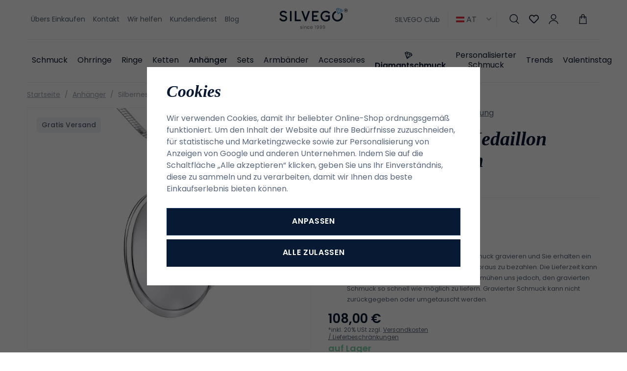

--- FILE ---
content_type: text/html; charset=UTF-8
request_url: https://www.silvego.at/silbernes-ovales-medaillon-zum-offnen-27-mm_z376/
body_size: 30456
content:
<!DOCTYPE html>


                     
    
         
            
   
         
    
        
                
        
        

                                                

   
   
   


<html class="no-js lang-at" lang="de-AT">
<head>
   <meta charset="utf-8">
   
      <meta name="author" content="SILVEGO">
   

   <meta name="web_author" content="wpj.cz">

   
      <meta name="description" content="Stříbrný oválný medailon otevirací 27 mm.
Krásný stříbrný medailonek oválného tvaru.

Materiál: Stříbro ryzost 925/1000.
Povrchová úprava: Rhodiování – vzhled bílého zlata.
Povrch je leštěný.

Rozměr p">
   

         <meta name="viewport" content="width=device-width, initial-scale=1">
   
   <meta property="og:title" content="Silbernes ovales Medaillon zum Öffnen 27 mm - SILVEGO Schmuck">
      
         <meta property="og:image" content="https://static.silvego.cz/data/tmp/108/3/473_108.jpg?1646227142_1">
   
   <meta property="og:url" content="https://www.silvego.at/silbernes-ovales-medaillon-zum-offnen-27-mm_z376/">
   <meta property="og:type" content="website">

   
   

   
      <title>Silbernes ovales Medaillon zum Öffnen 27 mm - SILVEGO Schmuck</title>
   

   
      
   <link rel="stylesheet" href="https://use.typekit.net/hpx2qdw.css">


      
         <link rel="stylesheet" href="https://static.silvego.cz/web/build/app.8cb5b878.css">
         
      
   <link rel="stylesheet" href="https://static.silvego.cz/web/build/product.d2b57376.css">

   

   
         <link rel="canonical" href="https://www.silvego.at/silbernes-ovales-medaillon-zum-offnen-27-mm_z376/">
   

   
               <meta name="robots" content="index, follow">
         

   
         

   
   <link rel="shortcut icon" href="/templates/images/favicon.ico">
   
   
   <link rel="apple-touch-icon" sizes="180x180" href="/templates/images/share/apple-touch-icon.png">
   <link rel="icon" type="image/png" sizes="32x32" href="/templates/images/share/favicon-32x32.png">
   <link rel="icon" type="image/png" sizes="16x16" href="/templates/images/share/favicon-16x16.png">
   <link rel="manifest" href="/templates/images/share/site.webmanifest">

   <link rel="search" href="/suchen/" type="text/html">

   <script src="https://static.silvego.cz/common/static/js/sentry-6.16.1.min.js"></script>

<script>
   Sentry.init({
      dsn: 'https://bdac53e35b1b4424b35eb8b76bcc2b1a@sentry.wpj.cz/9',
      allowUrls: [
         /www\.silvego\.at\//
      ],
      denyUrls: [
         // Facebook flakiness
         /graph\.facebook\.com/i,
         // Facebook blocked
         /connect\.facebook\.net\/en_US\/all\.js/i,
         // Chrome extensions
         /extensions\//i,
         /^chrome:\/\//i,
         /kupshop\.local/i
      ],
      beforeSend(event) {
         if (!/FBA[NV]|PhantomJS|SznProhlizec/.test(window.navigator.userAgent)) {
            return event;
         }
      },
      ignoreErrors: [
         // facebook / ga + disabled cookies
         'fbq is not defined',
         'Can\'t find variable: fbq',
         '_gat is not defined',
         'AW is not defined',
         'Can\'t find variable: AW',
         'url.searchParams.get', // gtm koza
         // localstorage not working in incoginto mode in iOS
         'The quota has been exceeded',
         'QuotaExceededError',
         'Undefined variable: localStorage',
         'localStorage is null',
         'The operation is insecure',
         "Failed to read the 'localStorage'",
         "gtm_",
         "Can't find variable: glami",
      ]
   });

   Sentry.setTag("web", "prod_silvego_db");
   Sentry.setTag("wbpck", 1);
   Sentry.setTag("adm", 0);
   Sentry.setTag("tpl", "x");
   Sentry.setTag("sentry_v", "6.16.1");
</script>

   <script>
   window.wpj = window.wpj || {};
   wpj.onReady = wpj.onReady || [];
   wpj.jsShop = wpj.jsShop || {events:[]};

   window.dataLayer = window.dataLayer || [];
   function gtag() {
      window.dataLayer.push(arguments);
   }
   window.wpj.cookie_bar_send = true;

   wpj.getCookie = (sKey) => decodeURIComponent(
      document.cookie.replace(
         new RegExp(
            '(?:(?:^|.*;)\\s*' +
            encodeURIComponent(sKey).replace(/[\-\.\+\*]/g, '\\$&') +
            '\\s*\\=\\s*([^;]*).*$)|^.*$'
         ),
         '$1'
      )
   ) || null;

      var consents = wpj.getCookie('cookie-bar')?.split(',');

   if (!(consents instanceof Array)){
      consents = [];
   }

   consents_fields = {
      ad_storage: consents.includes('ad_storage') ? 'granted' : 'denied',
      ad_user_data: consents.includes('ad_storage') ? 'granted' : 'denied',
      ad_personalization: consents.includes('ad_storage') ? 'granted' : 'denied',
      personalization_storage: consents.includes('personalization_and_functionality_storage') ? 'granted' : 'denied',
      functionality_storage: 'granted',
      analytics_storage: consents.includes('analytics_storage') ? 'granted' : 'denied',
   };
   gtag('consent', 'default', consents_fields);

   gtag("set", "ads_data_redaction", true);

   dataLayer.push({
      'event': 'defaultConsent',
      'consents' : consents_fields,
      'version': 'v2'
   });
   </script>

<script>
   wpj.data = wpj.data || { };

      wpj.data.instagram = true;
   
   

   

   
</script>


   

         <meta name="google-site-verification" content="google-site-verification=rofPd7kEpM4qmkfONVFSbbKBWo9Kh0FljxFWoFwD3TI">
   
         <meta name="facebook-domain-verification" content="xi6pjdb5g08q7whtrtdxemgkvz2h0d">
   
   
   
             <script async src="https://www.googletagmanager.com/gtag/js?id=G-5Y36ZWG0E1"></script>
   
   <script>
      <!-- Global site tag (gtag.js) - Google Analytics 4 -->
      gtag('config', 'G-5Y36ZWG0E1');
   </script>

   <script>
   <!-- Global site tag (gtag.js) - Google Adwords -->
      gtag('config', 'AW-11420819856');
   </script>
      

   

<script>page_data = {"page":{"language":"at","title":"Silbernes ovales Medaillon zum \u00d6ffnen 27 mm - SILVEGO Schmuck","path":"\/silbernes-ovales-medaillon-zum-offnen-27-mm_z376\/","currency":"EUR","currencyRate":24,"breadCrumbs":[{"id":"","name":"Home"},{"id":25,"name":"Anh\u00e4nger"},{"id":"","name":"Silbernes ovales Medaillon zum \u00d6ffnen 27 mm"}],"environment":"live","type":"product"},"resetRefferer":false,"event":"pageView","products":[{"id":376,"idProduct":376,"EAN":8596012231294,"code":"PRM10294","productCode":"PRM10294","hasVariations":false,"variationsIds":[],"idVariation":null,"variationCode":null,"variationName":null,"soldOut":null,"idAll":[],"categoryMain":[{"id":25,"name":"Anh\u00e4nger"}],"categoryCurrent":[{"id":25,"name":"Anh\u00e4nger"},{"id":"","name":"Silbernes ovales Medaillon zum \u00d6ffnen 27 mm"}],"producer":"","campaigns":[],"name":"Silbernes ovales Medaillon zum \u00d6ffnen 27 mm","vat":20,"price":108,"priceWithVat":108,"priceWithoutVat":90,"priceVat":17.97,"priceWithoutDiscount":108,"discount":0,"hasDiscount":false,"availability":"auf Lager","url":"https:\/\/www.silvego.at\/silbernes-ovales-medaillon-zum-offnen-27-mm_z376\/","imageUrl":"https:\/\/static.silvego.cz\/data\/tmp\/0\/3\/473_0.jpg?1646227142_1","position":1}],"once":false,"version":"v2"};page_data['page']['layout'] = window.innerWidth  > 991 ? 'web' : window.innerWidth > 543 ? 'tablet' : 'mobil';if (typeof userData === 'undefined') {var userData = wpj.getCookie('jsShopGtmUser');var userDataParsed = null;if(userData) {userDataParsed = JSON.parse(userData);wpj.onReady.push(function () {wpj.storage.cookies.removeItem('jsShopGtmUser');});} else {userData = localStorage.getItem('js-shop-gtm-user');if(userData) {userDataParsed = JSON.parse(userData).data;}}}if (userDataParsed) {page_data.user = userDataParsed;}dataLayer.push(page_data);</script><script src="https://static.silvego.cz/common/static/wpj/wpj.gtm.js?v2"></script><script>var urlParams = new URLSearchParams(window.location.search);var hash = location.href.split("#")[1] || urlParams.get('id_variation') || "";gtm_getDetailImpressions(hash, 'detailImpressions');</script><script>
              wpj.onReady.push(function () {
                 [ 'logout', 'registration', 'login', 'newsletter_subscribe'].forEach(function (type) {
                    let cookieValue = wpj.storage.cookies.getItem('gtm_'+type);

                    if (cookieValue === null) {
                       return;
                    }
                    wpj.storage.cookies.removeItem('gtm_'+type);

                    cookieValue = JSON.parse(cookieValue);

                    let valueData;
                    if (type === 'newsletter_subscribe') {
                       valueData = { ...cookieValue };
                       type = 'newsletterSubscribe';
                    } else if (cookieValue instanceof Array) {
                       valueData = { data: cookieValue };
                    } else {
                       valueData = { value: cookieValue };
                    }
                     window.dataLayer.push({
                        event: 'success' +  gtm_ucfirst(type),
                           ...valueData
                     });
                 });
              });
              function gtm_ucfirst(str) {
                   if (!str || typeof str !== 'string') return str;
                   return str.charAt(0).toUpperCase() + str.slice(1);
               }
           </script>      <!-- Google Tag Manager -->
   <script data-cookieconsent="ignore">(function(w,d,s,l,i) {w[l] = w[l] || [];w[l].push({'gtm.start': new Date().getTime(), event: 'gtm.js'});
         var f = d.getElementsByTagName(s)[0],j=d.createElement(s),dl=l != 'dataLayer' ? '&l=' + l : '';
         j.async = true;j.src='//www.googletagmanager.com/gtm.js?id=' + i + dl;f.parentNode.insertBefore(j, f);
      })(window, document, 'script', 'dataLayer', 'GTM-MSBXRVB3');</script>
   <!-- End Google Tag Manager -->
</head>
<body >



<!-- Google Tag Manager -->
   <noscript>
       <iframe src="//www.googletagmanager.com/ns.html?id=GTM-MSBXRVB3" height="0" width="0" style="display:none;visibility:hidden"></iframe>
   </noscript>
<!-- End Google Tag Manager -->


   
      

      <header class="header">
   <div class="container display-flex">
      <div class="header-burger header-icon">
         <a href="" data-toggle="burger">             <span class="fc icons_menu"></span>
         </a>
      </div>

      
<div class="header-menu">
    
   <ul class="">
                 <li class=" item-39">
             <a href="/uebers-einkaufen/" >
                 Übers Einkaufen
             </a>
                        </li>
                 <li class=" item-66">
             <a href="/kontakt/" >
                 Kontakt
             </a>
                        </li>
                 <li class=" item-76">
             <a href="/wirhelfen/" >
                 Wir helfen
             </a>
                        </li>
                 <li class=" item-68">
             <a href="/kundendienst/" >
                 Kundendienst
             </a>
                        </li>
                 <li class=" item-57">
             <a href="/beitrage/" >
                 Blog
             </a>
                        </li>
          </ul>

</div>


      <a href="/" title="SILVEGO Schmuck Onlineshop seit 1999" class="logo">
         <img src="/templates/images/logo-claim.svg" alt="SILVEGO Schmuck Onlineshop seit 1999" width="180" height="55">
      </a>

      <div class="header-icons" data-tooltip-wrapper>
                     <a class="b2b-link" href="/silvego-club/">SILVEGO Club</a>
                  
<div class="currencies">
   <span><img src="/common/static/images/flags/at.svg" alt="at" width="17"> AT<i class="fc icons_caret-down"></i></span>
   <ul>
                 <li class="hidden">
             <a href="/change-language/at/">
                <img src="/common/static/images/flags/at.svg" loading="lazy" width="17" class="img-responsive" alt="">
                <span>AT</span>
             </a>
          </li>
                 <li>
             <a href="/change-language/cs/">
                <img src="/common/static/images/flags/cs.svg" loading="lazy" width="17" class="img-responsive" alt="">
                <span>CZ</span>
             </a>
          </li>
                 <li>
             <a href="/change-language/de/">
                <img src="/common/static/images/flags/de.svg" loading="lazy" width="17" class="img-responsive" alt="">
                <span>DE</span>
             </a>
          </li>
                 <li>
             <a href="/change-language/it/">
                <img src="/common/static/images/flags/it.svg" loading="lazy" width="17" class="img-responsive" alt="">
                <span>IT</span>
             </a>
          </li>
                 <li>
             <a href="/change-language/sk/">
                <img src="/common/static/images/flags/sk.svg" loading="lazy" width="17" class="img-responsive" alt="">
                <span>SK</span>
             </a>
          </li>
          </ul>
</div>
         <div class="header-search header-icon">
            <a href="/suchen/" data-toggle="search">
               <span class="fc icons_search"></span>
            </a>
         </div>
         <div class="header-favorites header-icon" id="js-shop-favorites-info">
            <a href="/lieblingsprodukte/" class="cart-signin">
               <span class="fc icons_heart"></span>
            </a>
         </div>
         <div class="header-login header-icon" id="js-shop-user">
            <a href="/anmeldung/" class="cart-signin">
               <span class="fc icons_user"></span>
            </a>
         </div>
         <div class="header-cart header-icon" id="js-shop-cart-info">
   <a href="/warenkorb/" class='empty'>
      <span class='fc icons_cart'></span>
      <span class='price'></span>
   </a>
</div>

<div id="js-shop-cart">
</div>
      </div>
   </div>
   <div class="container header-sections">
          <ul class="level-0" data-sections="header"><li class="nav-item has-submenu" data-navitem="132"><a href="/artikel" class="nav-link">Schmuck</a><div class="submenu"><div class="submenu-content"><div class="submenu-sections"><p class="h4">Kategorien</p><ul class="level-1"><li class="nav-item " data-navitem="162"><a href="/artikel/f/damen/" class="nav-link"><img class="section-img" data-src="https://static.silvego.cz/data/tmp/6/2/162_6.jpg?1754637322_1" alt="Damenschmuck" width="70" height="60" loading="lazy"><span>Damenschmuck</span></a></li><li class="nav-item " data-navitem="133"><a href="/artikel/f/herren" class="nav-link"><img class="section-img" data-src="https://static.silvego.cz/data/tmp/6/3/133_6.jpg?1754637425_1" alt="Herrenschmuck" width="70" height="60" loading="lazy"><span>Herrenschmuck</span></a></li><li class="nav-item " data-navitem="134"><a href="/artikel/f/kinder" class="nav-link"><img class="section-img" data-src="https://static.silvego.cz/data/tmp/6/4/134_6.jpg?1754637528_1" alt="Schmuck für Kinder" width="70" height="60" loading="lazy"><span>Schmuck für Kinder</span></a></li></ul><a class="btn-link" href="/artikel">Alle Schmuck</a></div><div class="submenu-campaigns"><p class="h4">Sonderangebot</p><div class="flags submenu-flags"><a href="/neuheit/"><span class="flag flag-new">Neuheit</span></a><a href="/vyprodej/"><span class="flag flag-sale">Ausverkauf</span></a></div></div></div><div class="submenu-side"><p class="h4">Top Produkt</p><div class="submenu-product"><a href="/verlobungsring-aus-silber-925-mit-swarovski-zirkonia_z76/" class="product-link"><div class="img"><img src="https://static.silvego.cz/data/tmp/2/3/173_2.jpg?1646227081_1" width="342" height="340" loading="lazy" class="img-responsive" alt="Verlobungsring aus Silber 925 mit Swarovski® Zirkonia"></div><div class="content"><p class="title"> Verlobungsring aus Silber 925 mit Swarovski® Zirkonia </p><p class="price"><strong> 49,50 € </strong></p></div></a></div></div></div></li><li class="nav-item has-submenu" data-navitem="22"><a href="/ohrringe/" class="nav-link">Ohrringe</a><div class="submenu"><div class="submenu-content"><div class="submenu-sections"><p class="h4">Kategorien</p><ul class="level-1"><li class="nav-item " data-navitem="32"><a href="/ohrringe_k22/ohrstecker_k32/" class="nav-link"><img class="section-img" data-src="https://static.silvego.cz/data/tmp/6/2/32_6.jpg?1671606517_1" alt="Ohrstecker" width="70" height="60" loading="lazy"><span>Ohrstecker</span></a></li><li class="nav-item " data-navitem="33"><a href="/ohrringe_k22/hangeohrringe_k33/" class="nav-link"><img class="section-img" data-src="https://static.silvego.cz/data/tmp/6/3/33_6.jpg?1678713570_1" alt="Hängeohrringe" width="70" height="60" loading="lazy"><span>Hängeohrringe</span></a></li><li class="nav-item " data-navitem="34"><a href="/ohrringe_k22/kettenohrringe_k34/" class="nav-link"><img class="section-img" data-src="https://static.silvego.cz/data/tmp/6/4/34_6.jpg?1749808002_1" alt="Kettenohrringe" width="70" height="60" loading="lazy"><span>Kettenohrringe</span></a></li><li class="nav-item " data-navitem="35"><a href="/ohrringe_k22/creolen_k35/" class="nav-link"><img class="section-img" data-src="https://static.silvego.cz/data/tmp/6/5/35_6.jpg?1678711816_1" alt="Creolen" width="70" height="60" loading="lazy"><span>Creolen</span></a></li><li class="nav-item " data-navitem="36"><a href="/ohrringe_k22/ohrringe-fur-ein-ohr_k36/" class="nav-link"><img class="section-img" data-src="https://static.silvego.cz/data/tmp/6/6/36_6.jpg?1667215035_1" alt="Für ein Ohr" width="70" height="60" loading="lazy"><span>Für ein Ohr</span></a></li><li class="nav-item " data-navitem="37"><a href="/ohrringe-kinder/" class="nav-link"><img class="section-img" data-src="https://static.silvego.cz/data/tmp/6/7/37_6.jpg?1731341747_1" alt="für Kinder" width="70" height="60" loading="lazy"><span>für Kinder</span></a></li><li class="nav-item " data-navitem="96"><a href="/nausnice/" class="nav-link"><img class="section-img" data-src="https://static.silvego.cz/data/tmp/6/6/96_6.jpg?1735541314_1" alt="Andere" width="70" height="60" loading="lazy"><span>Andere</span></a></li><li class="nav-item " data-navitem="143"><a href="/ohrringe_k22/ohrklemmen_k143/" class="nav-link"><img class="section-img" data-src="https://static.silvego.cz/data/tmp/6/3/143_6.jpg?1726749234_1" alt="Ohrklemmen" width="70" height="60" loading="lazy"><span>Ohrklemmen</span></a></li></ul><a class="btn-link" href="/ohrringe/">Alle Ohrringe</a></div><div class="submenu-campaigns"><p class="h4">Sonderangebot</p><div class="flags submenu-flags"><a href="/neuheit/"><span class="flag flag-new">Neuheit</span></a><a href="/vyprodej/"><span class="flag flag-sale">Ausverkauf</span></a></div></div></div><div class="submenu-side"><p class="h4">Top Produkt</p><div class="submenu-product"><a href="/silberohrringe-mit-klaren-swarovski-zirconia-7-mm_z1300/" class="product-link"><div class="img"><img src="https://static.silvego.cz/data/tmp/2/6/21176_2.jpg?1708323466_1" width="342" height="340" loading="lazy" class="img-responsive" alt="Silberohrringe mit klaren Swarovski-Zirconia, 7 mm"></div><div class="content"><p class="title"> Silberohrringe mit klaren Swarovski-Zirconia, 7 mm </p><p class="price"><strong> 80,50 € </strong></p></div></a></div></div></div></li><li class="nav-item has-submenu" data-navitem="23"><a href="/ringe_k23/" class="nav-link">Ringe</a><div class="submenu"><div class="submenu-content"><div class="submenu-sections"><p class="h4">Kategorien</p><ul class="level-1"><li class="nav-item " data-navitem="38"><a href="/ringe_k23/verlobungsringe_k38/" class="nav-link"><img class="section-img" data-src="https://static.silvego.cz/data/tmp/6/8/38_6.jpg?1700648755_1" alt="Verlobungsringe" width="70" height="60" loading="lazy"><span>Verlobungsringe</span></a></li><li class="nav-item " data-navitem="39"><a href="/ringe_k23/eheringe_k39/" class="nav-link"><img class="section-img" data-src="https://static.silvego.cz/data/tmp/6/9/39_6.jpg?1753296940_1" alt="Eheringe" width="70" height="60" loading="lazy"><span>Eheringe</span></a></li><li class="nav-item " data-navitem="40"><a href="/prsteny_k23/prsteny-s-kaminky_k40/" class="nav-link"><img class="section-img" data-src="https://static.silvego.cz/data/tmp/6/0/40_6.jpg?1700649179_1" alt="mit Stein" width="70" height="60" loading="lazy"><span>mit Stein</span></a></li><li class="nav-item " data-navitem="41"><a href="/ringe_k23/ringe-ohne-stein_k41/" class="nav-link"><img class="section-img" data-src="https://static.silvego.cz/data/tmp/6/1/41_6.jpg?1748855743_1" alt="ohne Stein" width="70" height="60" loading="lazy"><span>ohne Stein</span></a></li><li class="nav-item " data-navitem="42"><a href="/ringe_k23/perlenringe_k42/" class="nav-link"><img class="section-img" data-src="https://static.silvego.cz/data/tmp/6/2/42_6.jpg?1726749031_1" alt="mit Perle" width="70" height="60" loading="lazy"><span>mit Perle</span></a></li><li class="nav-item " data-navitem="43"><a href="/ringe_k23/kinderringe_k43/" class="nav-link"><img class="section-img" data-src="https://static.silvego.cz/data/tmp/6/3/43_6.jpg?1750098532_1" alt="für Kinder" width="70" height="60" loading="lazy"><span>für Kinder</span></a></li><li class="nav-item " data-navitem="44"><a href="/ringe_k23/offene-ringe_k44/" class="nav-link"><img class="section-img" data-src="https://static.silvego.cz/data/tmp/6/4/44_6.jpg?1747722333_1" alt="offene Ringe" width="70" height="60" loading="lazy"><span>offene Ringe</span></a></li></ul><a class="btn-link" href="/ringe_k23/">Alle Ringe</a></div><div class="submenu-campaigns"><p class="h4">Sonderangebot</p><div class="flags submenu-flags"><a href="/neuheit/"><span class="flag flag-new">Neuheit</span></a><a href="/vyprodej/"><span class="flag flag-sale">Ausverkauf</span></a></div></div></div><div class="submenu-side"><p class="h4">Top Produkt</p><div class="submenu-product"><a href="/verlobungsring-aus-silber-925-mit-swarovski-zirkonia_z76/" class="product-link"><div class="img"><img src="https://static.silvego.cz/data/tmp/2/3/173_2.jpg?1646227081_1" width="342" height="340" loading="lazy" class="img-responsive" alt="Verlobungsring aus Silber 925 mit Swarovski® Zirkonia"></div><div class="content"><p class="title"> Verlobungsring aus Silber 925 mit Swarovski® Zirkonia </p><p class="price"><strong> 49,50 € </strong></p></div></a></div></div></div></li><li class="nav-item has-submenu" data-navitem="24"><a href="/ketten/" class="nav-link">Ketten</a><div class="submenu"><div class="submenu-content"><div class="submenu-sections"><p class="h4">Kategorien</p><ul class="level-1"><li class="nav-item " data-navitem="45"><a href="/ketten_k24/ketten-ohne-anhanger_k45/" class="nav-link"><img class="section-img" data-src="https://static.silvego.cz/data/tmp/6/5/45_6.jpg?1747728487_1" alt="ohne Anhänger" width="70" height="60" loading="lazy"><span>ohne Anhänger</span></a></li><li class="nav-item " data-navitem="46"><a href="/ketten_k24/ketten-mit-anhanger_k46/" class="nav-link"><img class="section-img" data-src="https://static.silvego.cz/data/tmp/6/6/46_6.jpg?1750097719_1" alt="mit Anhänger" width="70" height="60" loading="lazy"><span>mit Anhänger</span></a></li><li class="nav-item " data-navitem="47"><a href="/ketten_k24/halsketten_k47/" class="nav-link"><img class="section-img" data-src="https://static.silvego.cz/data/tmp/6/7/47_6.jpg?1665572650_1" alt="Halsketten" width="70" height="60" loading="lazy"><span>Halsketten</span></a></li><li class="nav-item " data-navitem="48"><a href="/ketten_k24/fu-kettchen_k48/" class="nav-link"><img class="section-img" data-src="https://static.silvego.cz/data/tmp/6/8/48_6.jpg?1668775505_1" alt="Fußkettchen" width="70" height="60" loading="lazy"><span>Fußkettchen</span></a></li><li class="nav-item " data-navitem="50"><a href="/ketten_k24/herrenketten_k50/" class="nav-link"><img class="section-img" data-src="https://static.silvego.cz/data/tmp/6/0/50_6.jpg?1667474616_1" alt="für Herren" width="70" height="60" loading="lazy"><span>für Herren</span></a></li></ul><a class="btn-link" href="/ketten/">Alle Ketten</a></div><div class="submenu-campaigns"><p class="h4">Sonderangebot</p><div class="flags submenu-flags"><a href="/neuheit/"><span class="flag flag-new">Neuheit</span></a><a href="/vyprodej/"><span class="flag flag-sale">Ausverkauf</span></a></div></div></div><div class="submenu-side"><p class="h4">Top Produkt</p><div class="submenu-product"><a href="/panzerkette-aus-silber-925-3-3-mm_z305/" class="product-link"><div class="img"><img src="https://static.silvego.cz/data/tmp/2/2/402_2.jpg?1646227127_1" width="342" height="340" loading="lazy" class="img-responsive" alt="Panzerkette aus Silber 925 3,3 mm"></div><div class="content"><p class="title"> Panzerkette aus Silber 925 3,3 mm </p><p class="price"><strong> 70,00 € </strong></p></div></a></div></div></div></li><li class="nav-item has-submenu" data-navitem="25"><a href="/anhaenger/" class="nav-link">Anhänger</a><div class="submenu"><div class="submenu-content"><div class="submenu-sections"><p class="h4">Kategorien</p><ul class="level-1"><li class="nav-item " data-navitem="51"><a href="/anhanger_k25/buchstaben_k51/" class="nav-link"><img class="section-img" data-src="https://static.silvego.cz/data/tmp/6/1/51_6.jpg?1750095411_1" alt="Buchstaben" width="70" height="60" loading="lazy"><span>Buchstaben</span></a></li><li class="nav-item " data-navitem="52"><a href="/anhanger_k25/kreuze_k52/" class="nav-link"><img class="section-img" data-src="https://static.silvego.cz/data/tmp/6/2/52_6.jpg?1717509087_1" alt="Kreuze" width="70" height="60" loading="lazy"><span>Kreuze</span></a></li><li class="nav-item " data-navitem="53"><a href="/anhanger_k25/engel_k53/" class="nav-link"><img class="section-img" data-src="https://static.silvego.cz/data/tmp/6/3/53_6.jpg?1723031079_1" alt="Engel" width="70" height="60" loading="lazy"><span>Engel</span></a></li><li class="nav-item " data-navitem="54"><a href="/anhanger_k25/symbole_k54/" class="nav-link"><img class="section-img" data-src="https://static.silvego.cz/data/tmp/6/4/54_6.jpg?1652078446_1" alt="Symbole" width="70" height="60" loading="lazy"><span>Symbole</span></a></li><li class="nav-item " data-navitem="55"><a href="/anhanger_k25/herzen_k55/" class="nav-link"><img class="section-img" data-src="https://static.silvego.cz/data/tmp/6/5/55_6.jpg?1726749158_1" alt="Herzen" width="70" height="60" loading="lazy"><span>Herzen</span></a></li><li class="nav-item " data-navitem="56"><a href="/anhanger_k25/tiere_k56/" class="nav-link"><img class="section-img" data-src="https://static.silvego.cz/data/tmp/6/6/56_6.jpg?1748855818_1" alt="Tiere" width="70" height="60" loading="lazy"><span>Tiere</span></a></li><li class="nav-item " data-navitem="57"><a href="/anhanger_k25/natur-lebensbaum_k57/" class="nav-link"><img class="section-img" data-src="https://static.silvego.cz/data/tmp/6/7/57_6.jpg?1749806707_1" alt="Natur / Lebensbaum" width="70" height="60" loading="lazy"><span>Natur / Lebensbaum</span></a></li><li class="nav-item " data-navitem="58"><a href="/anhanger_k25/sport_k58/" class="nav-link"><img class="section-img" data-src="https://static.silvego.cz/data/tmp/6/8/58_6.jpg?1748858866_1" alt="Sport" width="70" height="60" loading="lazy"><span>Sport</span></a></li><li class="nav-item " data-navitem="59"><a href="/anhanger_k25/medaillons_k59/" class="nav-link"><img class="section-img" data-src="https://static.silvego.cz/data/tmp/6/9/59_6.jpg?1717507816_1" alt="Medaillons" width="70" height="60" loading="lazy"><span>Medaillons</span></a></li><li class="nav-item " data-navitem="60"><a href="/anhanger_k25/sternzeichen_k60/" class="nav-link"><img class="section-img" data-src="https://static.silvego.cz/data/tmp/6/0/60_6.jpg?1747221422_1" alt="Sternzeichen" width="70" height="60" loading="lazy"><span>Sternzeichen</span></a></li><li class="nav-item " data-navitem="61"><a href="/anhanger_k25/verkehrsmittel_k61/" class="nav-link"><img class="section-img" data-src="https://static.silvego.cz/data/tmp/6/1/61_6.jpg?1748859324_1" alt="Verkehrsmittel" width="70" height="60" loading="lazy"><span>Verkehrsmittel</span></a></li><li class="nav-item " data-navitem="62"><a href="/anhanger_k25/musik_k62/" class="nav-link"><img class="section-img" data-src="https://static.silvego.cz/data/tmp/6/2/62_6.jpg?1652079168_1" alt="Musik" width="70" height="60" loading="lazy"><span>Musik</span></a></li><li class="nav-item " data-navitem="63"><a href="/anhanger_k25/andere_k63/" class="nav-link"><img class="section-img" data-src="https://static.silvego.cz/data/tmp/6/3/63_6.jpg?1748859662_1" alt="Andere" width="70" height="60" loading="lazy"><span>Andere</span></a></li></ul><a class="btn-link" href="/anhaenger/">Alle Anhänger</a></div><div class="submenu-campaigns"><p class="h4">Sonderangebot</p><div class="flags submenu-flags"><a href="/neuheit/"><span class="flag flag-new">Neuheit</span></a><a href="/vyprodej/"><span class="flag flag-sale">Ausverkauf</span></a></div></div></div><div class="submenu-side"><p class="h4">Top Produkt</p><div class="submenu-product"><a href="/silberanhanger-hockeyschlager_z1795/" class="product-link"><div class="img"><img src="https://static.silvego.cz/data/tmp/2/9/1889_2.jpg?1646227349_1" width="342" height="340" loading="lazy" class="img-responsive" alt="Silberanhänger Hockeyschläger"></div><div class="content"><p class="title"> Silberanhänger Hockeyschläger </p><p class="price"><strong> 26,50 € </strong></p></div></a></div></div></div></li><li class="nav-item has-submenu" data-navitem="26"><a href="/sets_k26/" class="nav-link">Sets</a><div class="submenu"><div class="submenu-content"><div class="submenu-sections"><p class="h4">Kategorien</p><ul class="level-1"><li class="nav-item " data-navitem="64"><a href="/sets_k26/sets-ohne-stein_k64/" class="nav-link"><img class="section-img" data-src="https://static.silvego.cz/data/tmp/6/4/64_6.jpg?1747727367_1" alt="ohne Stein" width="70" height="60" loading="lazy"><span>ohne Stein</span></a></li><li class="nav-item " data-navitem="65"><a href="/sets_k26/sets-mit-stein_k65/" class="nav-link"><img class="section-img" data-src="https://static.silvego.cz/data/tmp/6/5/65_6.jpg?1747725870_1" alt="mit Stein" width="70" height="60" loading="lazy"><span>mit Stein</span></a></li><li class="nav-item " data-navitem="66"><a href="/sets_k26/sets-mit-perle_k66/" class="nav-link"><img class="section-img" data-src="https://static.silvego.cz/data/tmp/6/6/66_6.jpg?1747724248_1" alt="mit Perle" width="70" height="60" loading="lazy"><span>mit Perle</span></a></li><li class="nav-item " data-navitem="67"><a href="/sets_k26/schmuck-sets-fur-kinder_k67/" class="nav-link"><img class="section-img" data-src="https://static.silvego.cz/data/tmp/6/7/67_6.jpg?1747727907_1" alt="für Kinder" width="70" height="60" loading="lazy"><span>für Kinder</span></a></li><li class="nav-item " data-navitem="68"><a href="/sets_k26/schmuck-sets-fur-herren_k68/" class="nav-link"><img class="section-img" data-src="https://static.silvego.cz/data/tmp/6/8/68_6.jpg?1747727561_1" alt="für Herren" width="70" height="60" loading="lazy"><span>für Herren</span></a></li></ul><a class="btn-link" href="/sets_k26/">Alle Sets</a></div><div class="submenu-campaigns"><p class="h4">Sonderangebot</p><div class="flags submenu-flags"><a href="/neuheit/"><span class="flag flag-new">Neuheit</span></a><a href="/vyprodej/"><span class="flag flag-sale">Ausverkauf</span></a></div></div></div><div class="submenu-side"><p class="h4">Top Produkt</p><div class="submenu-product"><a href="/silberschmuckset-monaco-ohrringe-und-anhanger-mit-synthetischem-saphir_z645/" class="product-link"><div class="img"><img src="https://static.silvego.cz/data/tmp/2/2/742_2.jpg?1646227183_1" width="342" height="340" loading="lazy" class="img-responsive" alt="Silberschmuckset MONACO Ohrringe und Anhänger mit synthetischem Saphir"></div><div class="content"><p class="title"> Silberschmuckset MONACO Ohrringe und Anhänger mit synthetischem Saphir </p><p class="price"><strong> 75,50 € </strong></p></div></a></div></div></div></li><li class="nav-item has-submenu" data-navitem="27"><a href="/armbander/" class="nav-link">Armbänder</a><div class="submenu"><div class="submenu-content"><div class="submenu-sections"><p class="h4">Kategorien</p><ul class="level-1"><li class="nav-item " data-navitem="71"><a href="/armbander_k27/armbander-fur-kinder_k71/" class="nav-link"><img class="section-img" data-src="https://static.silvego.cz/data/tmp/6/1/71_6.jpg?1749807831_1" alt="für Kinder" width="70" height="60" loading="lazy"><span>für Kinder</span></a></li><li class="nav-item " data-navitem="72"><a href="/armbander_k27/armbander-fur-herren_k72/" class="nav-link"><img class="section-img" data-src="https://static.silvego.cz/data/tmp/6/2/72_6.jpg?1678707240_1" alt="für Herren" width="70" height="60" loading="lazy"><span>für Herren</span></a></li><li class="nav-item " data-navitem="164"><a href="/armbander_k27/schnurarmbander_k164/" class="nav-link"><img class="section-img" data-src="https://static.silvego.cz/data/tmp/6/4/164_6.jpg?1733997397_1" alt="Schnur" width="70" height="60" loading="lazy"><span>Schnur</span></a></li></ul><a class="btn-link" href="/armbander/">Alle Armbänder</a></div><div class="submenu-campaigns"><p class="h4">Sonderangebot</p><div class="flags submenu-flags"><a href="/neuheit/"><span class="flag flag-new">Neuheit</span></a><a href="/vyprodej/"><span class="flag flag-sale">Ausverkauf</span></a></div></div></div><div class="submenu-side"><p class="h4">Top Produkt</p><div class="submenu-product"><a href="/vergoldetes-armband-aus-edelstahl-curb-panzerkette-fur-herren_z4448/" class="product-link"><div class="img"><img src="https://static.silvego.cz/data/tmp/2/0/21190_2.jpg?1709108879_1" width="342" height="340" loading="lazy" class="img-responsive" alt="Vergoldetes Armband aus Edelstahl CURB Panzerkette für Herren"></div><div class="content"><p class="title"> Vergoldetes Armband aus Edelstahl CURB Panzerkette für Herren </p><p class="price"><strong> 35,00 € </strong></p></div></a></div></div></div></li><li class="nav-item has-submenu" data-navitem="28"><a href="/accessoires_k28/" class="nav-link">Accessoires</a><div class="submenu"><div class="submenu-content"><div class="submenu-sections"><p class="h4">Kategorien</p><ul class="level-1"><li class="nav-item " data-navitem="100"><a href="/geschenkgutscheine/" class="nav-link"><img class="section-img" data-src="https://static.silvego.cz/data/tmp/6/0/100_6.jpg?1749804866_1" alt="Gutscheine" width="70" height="60" loading="lazy"><span>Gutscheine</span></a></li><li class="nav-item " data-navitem="73"><a href="/accessoires_k28/schmuckkasten_k73/" class="nav-link"><img class="section-img" data-src="https://static.silvego.cz/data/tmp/6/3/73_6.jpg?1749804926_1" alt="Schmuckkästen" width="70" height="60" loading="lazy"><span>Schmuckkästen</span></a></li><li class="nav-item " data-navitem="74"><a href="/accessoires_k28/ersatzteile_k74/" class="nav-link"><img class="section-img" data-src="https://static.silvego.cz/data/tmp/6/4/74_6.jpg?1748860090_1" alt="Ersatzteile" width="70" height="60" loading="lazy"><span>Ersatzteile</span></a></li><li class="nav-item " data-navitem="77"><a href="/accessoires_k28/pflegeprodukte_k77/" class="nav-link"><img class="section-img" data-src="https://static.silvego.cz/data/tmp/6/7/77_6.jpg?1750097890_1" alt="Pflegeprodukte" width="70" height="60" loading="lazy"><span>Pflegeprodukte</span></a></li><li class="nav-item " data-navitem="146"><a href="/accessoires_k28/broschen_k146/" class="nav-link"><img class="section-img" data-src="https://static.silvego.cz/data/tmp/6/6/146_6.jpg?1756402314_1" alt="Broschen" width="70" height="60" loading="lazy"><span>Broschen</span></a></li><li class="nav-item " data-navitem="165"><a href="/accessoires_k28/kartenetuis_k165/" class="nav-link"><img class="section-img" data-src="https://static.silvego.cz/data/tmp/6/5/165_6.jpg?1750095665_1" alt="Kartenetuis" width="70" height="60" loading="lazy"><span>Kartenetuis</span></a></li></ul><a class="btn-link" href="/accessoires_k28/">Alle Accessoires</a></div><div class="submenu-campaigns"><p class="h4">Sonderangebot</p><div class="flags submenu-flags"><a href="/neuheit/"><span class="flag flag-new">Neuheit</span></a><a href="/vyprodej/"><span class="flag flag-sale">Ausverkauf</span></a></div></div></div><div class="submenu-side"><p class="h4">Top Produkt</p><div class="submenu-product"><a href="/ringma-band-zum-messen-der-ringgro-e_z2112/" class="product-link"><div class="img"><img src="https://static.silvego.cz/data/tmp/2/7/20517_2.jpg?1701078818_1" width="342" height="340" loading="lazy" class="img-responsive" alt="Ringmaßband zum Messen der Ringgröße"></div><div class="content"><p class="title"> Ringmaßband zum Messen der Ringgröße </p><p class="price"><strong> 1,50 € </strong></p></div></a></div></div></div></li><li class="nav-item has-submenu" data-navitem="29"><a href="/schmuck-mit-diamanten/" class="nav-link diamond-link">Diamantschmuck</a><div class="submenu"><div class="submenu-content"><div class="submenu-sections"><p class="h4">Kategorien</p><ul class="level-1"><li class="nav-item " data-navitem="78"><a href="/diamantschmuck_k29/diamantohrringe_k78/" class="nav-link"><img class="section-img" data-src="https://static.silvego.cz/data/tmp/6/8/78_6.jpg?1697701935_1" alt="Ohrringe" width="70" height="60" loading="lazy"><span>Ohrringe</span></a></li><li class="nav-item " data-navitem="79"><a href="/diamantschmuck/diamantketten/" class="nav-link"><img class="section-img" data-src="https://static.silvego.cz/data/tmp/6/9/79_6.jpg?1697701998_1" alt="Halsketten" width="70" height="60" loading="lazy"><span>Halsketten</span></a></li><li class="nav-item " data-navitem="144"><a href="/diamantschmuck_k29/diamantanhaenger_k144/" class="nav-link"><img class="section-img" data-src="https://static.silvego.cz/data/tmp/6/4/144_6.jpg?1712069087_1" alt="Anhänger" width="70" height="60" loading="lazy"><span>Anhänger</span></a></li><li class="nav-item has-submenu" data-navitem="149"><a href="/diamant_schmuck/diamant_ringe/" class="nav-link"><img class="section-img" data-src="https://static.silvego.cz/data/tmp/6/9/149_6.jpg?1710253197_1" alt="Ringe" width="70" height="60" loading="lazy"><span>Ringe</span></a><ul class="level-2"><li class="nav-item " data-navitem="157"><a href="/diamant_schmuck/diamant_ringe/eheringe_mit_diamanten/" class="nav-link"><img class="section-img" data-src="https://static.silvego.cz/data/tmp/6/7/157_6.jpg?1692785911_1" alt="Eheringe" width="70" height="60" loading="lazy"><span>Eheringe</span></a></li><li class="nav-item " data-navitem="158"><a href="/diamant_schmuck/diamant_ringe/verlobungsringe_mit_diamanten" class="nav-link"><img class="section-img" data-src="https://static.silvego.cz/data/tmp/6/8/158_6.jpg?1693204712_1" alt="Verlobungsringe" width="70" height="60" loading="lazy"><span>Verlobungsringe</span></a></li></ul></li><li class="nav-item " data-navitem="153"><a href="/diamantschmuck/diamantarmbaender/" class="nav-link"><img class="section-img" data-src="https://static.silvego.cz/data/tmp/6/3/153_6.jpg?1697702070_1" alt="Armbänder" width="70" height="60" loading="lazy"><span>Armbänder</span></a></li></ul><a class="btn-link" href="/schmuck-mit-diamanten/">Alle Diamantschmuck</a></div><div class="submenu-campaigns"><p class="h4">Sonderangebot</p><div class="flags submenu-flags"><a href="/neuheit/"><span class="flag flag-new">Neuheit</span></a><a href="/vyprodej/"><span class="flag flag-sale">Ausverkauf</span></a></div></div></div><div class="submenu-side"><p class="h4">Top Produkt</p><div class="submenu-product"><a href="/ehering-aus-925-sterling-silber-mit-diamanten-0-03-karat_z3621/" class="product-link"><div class="img"><img src="https://static.silvego.cz/data/tmp/2/3/17403_2.jpg?1677053225_1" width="342" height="340" loading="lazy" class="img-responsive" alt="Ehering aus 925 Sterling Silber mit Diamanten 0,03 Karat"></div><div class="content"><p class="title"> Ehering aus 925 Sterling Silber mit Diamanten 0,03 Karat </p><p class="price"><strong> 248,50 € </strong></p></div></a></div></div></div></li><li class="nav-item " data-navitem="30"><a href="/personalisierter-schmuck_k30/" class="nav-link">Personalisierter Schmuck</a></li><li class="nav-item has-submenu" data-navitem="31"><a href="/trends_k31/" class="nav-link">Trends</a><div class="submenu"><div class="submenu-content"><div class="submenu-sections"><p class="h4">Kategorien</p><ul class="level-1"><li class="nav-item " data-navitem="80"><a href="/trends_k31/liebe_k80/" class="nav-link"><img class="section-img" data-src="https://static.silvego.cz/data/tmp/6/0/80_6.jpg?1747721917_1" alt="Liebe" width="70" height="60" loading="lazy"><span>Liebe</span></a></li><li class="nav-item " data-navitem="81"><a href="/trends_k31/kreuze_k81/" class="nav-link"><img class="section-img" data-src="https://static.silvego.cz/data/tmp/6/1/81_6.jpg?1724665627_1" alt="Kreuze" width="70" height="60" loading="lazy"><span>Kreuze</span></a></li><li class="nav-item " data-navitem="82"><a href="/trends_k31/engel_k82/" class="nav-link"><img class="section-img" data-src="https://static.silvego.cz/data/tmp/6/2/82_6.jpg?1750097175_1" alt="Engel" width="70" height="60" loading="lazy"><span>Engel</span></a></li><li class="nav-item " data-navitem="83"><a href="/trends_k31/sternzeichen_k83/" class="nav-link"><img class="section-img" data-src="https://static.silvego.cz/data/tmp/6/3/83_6.jpg?1747829199_1" alt="Sternzeichen" width="70" height="60" loading="lazy"><span>Sternzeichen</span></a></li><li class="nav-item " data-navitem="84"><a href="/trends_k31/natur_k84/" class="nav-link"><img class="section-img" data-src="https://static.silvego.cz/data/tmp/6/4/84_6.jpg?1747724526_1" alt="Natur" width="70" height="60" loading="lazy"><span>Natur</span></a></li><li class="nav-item " data-navitem="85"><a href="/trends_k31/lebensbaum_k85/" class="nav-link"><img class="section-img" data-src="https://static.silvego.cz/data/tmp/6/5/85_6.jpg?1750096678_1" alt="Lebensbaum" width="70" height="60" loading="lazy"><span>Lebensbaum</span></a></li><li class="nav-item " data-navitem="86"><a href="/trends_k31/tiere_k86/" class="nav-link"><img class="section-img" data-src="https://static.silvego.cz/data/tmp/6/6/86_6.jpg?1747724966_1" alt="Tiere" width="70" height="60" loading="lazy"><span>Tiere</span></a></li><li class="nav-item " data-navitem="87"><a href="/trends_k31/sport_k87/" class="nav-link"><img class="section-img" data-src="https://static.silvego.cz/data/tmp/6/7/87_6.jpg?1747722902_1" alt="Sport" width="70" height="60" loading="lazy"><span>Sport</span></a></li><li class="nav-item " data-navitem="88"><a href="/trends_k31/unendlichkeit_k88/" class="nav-link"><img class="section-img" data-src="https://static.silvego.cz/data/tmp/6/8/88_6.jpg?1724666389_1" alt="Unendlichkeit" width="70" height="60" loading="lazy"><span>Unendlichkeit</span></a></li><li class="nav-item " data-navitem="89"><a href="/trends_k31/freundschaft_k89/" class="nav-link"><img class="section-img" data-src="https://static.silvego.cz/data/tmp/6/9/89_6.jpg?1750096330_1" alt="Freundschaft" width="70" height="60" loading="lazy"><span>Freundschaft</span></a></li><li class="nav-item " data-navitem="90"><a href="/trends_k31/symbole_k90/" class="nav-link"><img class="section-img" data-src="https://static.silvego.cz/data/tmp/6/0/90_6.jpg?1747728768_1" alt="Symbole" width="70" height="60" loading="lazy"><span>Symbole</span></a></li><li class="nav-item " data-navitem="91"><a href="/trends_k31/perlen_k91/" class="nav-link"><img class="section-img" data-src="https://static.silvego.cz/data/tmp/6/1/91_6.jpg?1747725475_1" alt="Perlen" width="70" height="60" loading="lazy"><span>Perlen</span></a></li><li class="nav-item " data-navitem="92"><a href="/trends_k31/winter-weihnachten_k92/" class="nav-link"><img class="section-img" data-src="https://static.silvego.cz/data/tmp/6/2/92_6.jpg?1662976267_1" alt="Winter / Weihnachten" width="70" height="60" loading="lazy"><span>Winter / Weihnachten</span></a></li><li class="nav-item " data-navitem="93"><a href="/trends_k31/verkehrsmittel_k93/" class="nav-link"><img class="section-img" data-src="https://static.silvego.cz/data/tmp/6/3/93_6.jpg?1647938377_1" alt="Verkehrsmittel" width="70" height="60" loading="lazy"><span>Verkehrsmittel</span></a></li><li class="nav-item " data-navitem="94"><a href="/trends_k31/musik_k94/" class="nav-link"><img class="section-img" data-src="https://static.silvego.cz/data/tmp/6/4/94_6.jpg?1647938399_1" alt="Musik" width="70" height="60" loading="lazy"><span>Musik</span></a></li></ul><a class="btn-link" href="/trends_k31/">Alle Trends</a></div><div class="submenu-campaigns"><p class="h4">Sonderangebot</p><div class="flags submenu-flags"><a href="/neuheit/"><span class="flag flag-new">Neuheit</span></a><a href="/vyprodej/"><span class="flag flag-sale">Ausverkauf</span></a></div></div></div><div class="submenu-side"><p class="h4">Top Produkt</p><div class="submenu-product"><a href="/hellblaue-ohrstecker-vergissmeinnicht-aus-silber-925-mit-brilliance-zirconia_z726/" class="product-link"><div class="img"><img src="https://static.silvego.cz/data/tmp/2/3/823_2.jpg?1646227194_1" width="342" height="340" loading="lazy" class="img-responsive" alt="Hellblaue Ohrstecker Vergissmeinnicht aus Silber 925 mit Brilliance Zirconia"></div><div class="content"><p class="title"> Hellblaue Ohrstecker Vergissmeinnicht aus Silber 925 mit Brilliance Zirconia </p><p class="price"><strong> 59,00 € </strong></p></div></a></div></div></div></li><li class="nav-item " data-navitem="147"><a href="/valentinstag-schmuck/" class="nav-link">Valentinstag</a></li></ul> 

   <script>
      wpj.onReady.push(function () {
                           $('[data-sections="header"] [data-navitem="' + 25 +'"]').addClass('active');
                        });
   </script>

   </div>
</header>
<div class="container">
   <div class="header-search-outer">
      <div class="header-search-inner" data-search-form>
         <form method="get" action="/suchen/">
            <input type="text" name="search" value="" maxlength="100" class="form-control autocomplete-control"
                   placeholder="Suchbegriff" autocomplete="off" data-search-input>
            <button name="submit" type="submit" value="Suche" class="btn btn-primary btn-block"><span class="fc icons_search"></span></button>
            <button class="search-toggle" data-toggle="search"><i class="fc icons_close"></i></button>
         </form>
      </div>
   </div>

   
   <script id="productSearch" type="text/x-dot-template">
            <div class="autocomplete-inner">
         
         {{? it.items.Produkty || it.items.Kategorie || it.items.Vyrobci || it.items.Clanky }}


         <div class="autocomplete-products">
            {{? it.items.Kategorie }}
            <div class="autocomplete-categories">
               
               <p class="title-default">Kategorien</p>
               
               <ul>
                  {{~it.items.Kategorie.items :item :index}}
                  <li data-autocomplete-item="section">
                     {{? item.photo_src}}
                     <img src="{{=item.photo_src}}" alt="{{=item.label}}">
                     {{??}}
                     <img src="https://static.silvego.cz/data/tmp/2/0/0_2.jpg?_1" alt="{{=item.label}}">
                     {{?}}
                     <a href="/presmerovat/?type=category&id={{=item.id}}">{{=item.name}}</a>
                  </li>
                  {{~}}
               </ul>
            </div>
            {{?}}
            {{? it.items.Produkty }}
            <div class="autocomplete-products-inner">
               
               <p class="title-default">Produkte</p>
               
               <ul>
                  {{~it.items.Produkty.items :item :index}}
                  <li data-autocomplete-item="product">
                     <a href="/presmerovat/?type=product&id={{=item.id}}">
                        {{? item.image }}
                        <img src="{{=item.image}}" alt="{{=item.label}}">
                        {{??}}
                        <img src="https://static.silvego.cz/data/tmp/2/0/0_2.jpg?_1" alt="{{=item.label}}">
                        {{?}}
                        <div class="title-wrapper">
                           <span class="title">{{=item.label}}</span>
                           {{? item.price }}
                           <span class="price">{{=item.price}}</span>
                           {{?}}
                        </div>
                     </a>
                  </li>
                  {{~}}
               </ul>
            </div>
            {{?}}
         </div>

         {{? it.items.Produkty }}
         <div class="autocomplete-top-product">
            <p class="title-default">Top Produkt</p>
            <ul>
               {{~it.items.Produkty.items :item :index}}
               <li data-autocomplete-item="product">
                  <a href="/presmerovat/?type=product&id={{=item.id}}">
                     {{? item.image }}
                     <img src="{{=item.image}}" alt="{{=item.label}}" class="img-responsive">
                     {{??}}
                     <img src="https://static.silvego.cz/data/tmp/2/0/0_2.jpg?_1" class="img-responsive" alt="{{=item.label}}">
                     {{?}}
                     <div class="title-wrapper">
                        <span class="title">{{=item.label}}</span>
                        {{? item.price }}
                        <span class="price">{{=item.price}}</span>
                        {{?}}
                     </div>
                  </a>
               </li>
               {{~}}
            </ul>
         </div>
         {{?}}

         {{? it.items.Clanky }}
         <div class="autocomplete-side">
            <div class="autocomplete-categories">
               <p class="title-default">Blog</p>
               <ul>
                  {{~it.items.Clanky.items :item :index}}
                  <li data-autocomplete-item="section">
                     {{? item.photo }}
                     <img src="{{=item.photo}}" alt="{{=item.label}}" class="img-responsive">
                     {{??}}
                     <img src="https://static.silvego.cz/data/tmp/2/0/0_2.jpg?_1" class="img-responsive" alt="{{=item.label}}">
                     {{?}}
                     <a href="/presmerovat/?type=article&id={{=item.id}}"><span class="h6">{{=item.label}}</span></a>
                  </li>
                  {{~}}
               </ul>
            </div>

            
         </div>
         {{?}}
         
         <div class="ac-showall" data-autocomplete-item="show-all">
            <a href="" class="btn btn-primary btn-block">Alle Ergebnisse anzeigen</a>
         </div>
         
      {{??}}
         <div class="autocomplete-noresult">
            <p>
               
               Kein Ergebnis
               
            </p>
         </div>
         {{?}}
         
      </div>
   </script>



      <script>
      
      
      var lb = '';
      var lb_enabled = 'N';
      if (lb_enabled == 'A') {
         lb_enabled = 'N';
      }
      lb_enabled = (lb_enabled == 'Y');
      wpj.onReady.push(function() {
         if (!lb_enabled || wpj.storage.cookies.getItem('convert_lb_disable')) { // AB test
            $('[data-search-input]').productSearch();
         } else {
            $('[data-search-input]').productSearchLuigi({
               trackerId: lb,
               preload: "/_shop/search-preload-luigisbox/",
                           });
         }
      });
            
   </script>


</div>
   
   
         
   <main class="main product-main" data-tabs="product-tabs">
      <div class="container product-top">
         
   <ul class="breadcrumbs ">
                           <li><a href="/" title="Zurück zur Homepage">Startseite</a></li>
                                       <li><a href="/anhaenger/" title="Zurück zur Anhänger">Anhänger</a></li>
                                       <li class="active">Silbernes ovales Medaillon zum Öffnen 27 mm</li>
                     </ul>


         <div class="row">
            <div class="col-xxs-12 col-lg-6 column-left">
               

   <link rel="preload" href="https://static.silvego.cz/data/tmp/3/3/473_3.jpg?1646227142_1" as="image">


<div class="product-gallery" data-gallery-wrapper>
   <div class="product-photo-main">
      <div id="product-main-photo">
                  <a href="https://static.silvego.cz/data/tmp/0/3/473_0.jpg?1646227142_1"
            data-rel="gallery" data-href="https://static.silvego.cz/data/tmp/0/3/473_0.jpg?1646227142_1" data-main-img-link>
            <img src="https://static.silvego.cz/data/tmp/3/3/473_3.jpg?1646227142_1"
                 data-src="https://static.silvego.cz/data/tmp/3/3/473_3.jpg?1646227142_1"
                 alt="Silbernes ovales Medaillon zum Öffnen 27 mm"
                 class="img-responsive " data-main-img
                 width="823" height="702">
         </a>
                                                                                                      <a href="https://static.silvego.cz/data/tmp/0/8/20428_0.jpg?1700501999_1" class="gallery-f" data-rel="gallery-f">
                     <img src="/templates/images/logo.svg" data-src="https://static.silvego.cz/data/tmp/3/8/20428_3.jpg?1700501999_1"
                          alt="Silbernes ovales Medaillon zum Öffnen 27 mm"
                          class="img-responsive tns-lazy-img"
                          width="823" height="702">
                  </a>
                                                                                                            <a href="https://static.silvego.cz/data/tmp/0/0/20920_0.jpg?1702389802_1" class="gallery-f" data-rel="gallery-f">
                     <img src="/templates/images/logo.svg" data-src="https://static.silvego.cz/data/tmp/3/0/20920_3.jpg?1702389802_1"
                          alt="Silbernes ovales Medaillon zum Öffnen 27 mm"
                          class="img-responsive tns-lazy-img"
                          width="823" height="702">
                  </a>
                                                                                                            <a href="https://static.silvego.cz/data/tmp/0/5/10465_0.jpg?1647429812_1" class="gallery-f" data-rel="gallery-f">
                     <img src="/templates/images/logo.svg" data-src="https://static.silvego.cz/data/tmp/3/5/10465_3.jpg?1647429812_1"
                          alt="Silbernes ovales Medaillon zum Öffnen 27 mm"
                          class="img-responsive tns-lazy-img"
                          width="823" height="702">
                  </a>
                                                                                                            <a href="https://static.silvego.cz/data/tmp/0/6/10466_0.jpg?1647429813_1" class="gallery-f" data-rel="gallery-f">
                     <img src="/templates/images/logo.svg" data-src="https://static.silvego.cz/data/tmp/3/6/10466_3.jpg?1647429813_1"
                          alt="Silbernes ovales Medaillon zum Öffnen 27 mm"
                          class="img-responsive tns-lazy-img"
                          width="823" height="702">
                  </a>
                                          </div>
      <div id="photo-nav-container">
         <button data-nav="0" aria-controls="product-main-photo" data-src="https://static.silvego.cz/data/tmp/3/3/473_3.jpg?1646227142_1"></button>
                     <button data-nav="1" aria-controls="product-main-photo" data-src="https://static.silvego.cz/data/tmp/3/8/20428_3.jpg?1700501999_1"></button>
                     <button data-nav="2" aria-controls="product-main-photo" data-src="https://static.silvego.cz/data/tmp/3/0/20920_3.jpg?1702389802_1"></button>
                     <button data-nav="3" aria-controls="product-main-photo" data-src="https://static.silvego.cz/data/tmp/3/5/10465_3.jpg?1647429812_1"></button>
                     <button data-nav="4" aria-controls="product-main-photo" data-src="https://static.silvego.cz/data/tmp/3/6/10466_3.jpg?1647429813_1"></button>
               </div>
   </div>

                     <div class="product-photos">
         <div id="product-gallery">
                                                                                          <a href="https://static.silvego.cz/data/tmp/0/8/20428_0.jpg?1700501999_1" data-rel="gallery">
                  <img src="https://static.silvego.cz/data/tmp/4/8/20428_4.jpg?1700501999_1" data-src="https://static.silvego.cz/data/tmp/4/8/20428_4.jpg?1700501999_1"
                       alt="Silbernes ovales Medaillon zum Öffnen 27 mm"
                       class="img-responsive "
                       width="265" height="243">
               </a>
                                                                                                         <a href="https://static.silvego.cz/data/tmp/0/0/20920_0.jpg?1702389802_1" data-rel="gallery">
                  <img src="https://static.silvego.cz/data/tmp/4/0/20920_4.jpg?1702389802_1" data-src="https://static.silvego.cz/data/tmp/4/0/20920_4.jpg?1702389802_1"
                       alt="Silbernes ovales Medaillon zum Öffnen 27 mm"
                       class="img-responsive "
                       width="265" height="243">
               </a>
                                                                                                         <a href="https://static.silvego.cz/data/tmp/0/5/10465_0.jpg?1647429812_1" data-rel="gallery">
                  <img src="https://static.silvego.cz/data/tmp/4/5/10465_4.jpg?1647429812_1" data-src="https://static.silvego.cz/data/tmp/4/5/10465_4.jpg?1647429812_1"
                       alt="Silbernes ovales Medaillon zum Öffnen 27 mm"
                       class="img-responsive "
                       width="265" height="243">
               </a>
                                                                                                         <a href="https://static.silvego.cz/data/tmp/0/6/10466_0.jpg?1647429813_1" data-rel="gallery">
                  <img src="/templates/images/logo.svg" data-src="https://static.silvego.cz/data/tmp/4/6/10466_4.jpg?1647429813_1"
                       alt="Silbernes ovales Medaillon zum Öffnen 27 mm"
                       class="img-responsive tns-lazy-img"
                       width="265" height="243">
               </a>
                                    </div>
      </div>
   </div>
                  


   <a href="/ucet/oblibene/pridat/376" class="btn btn-fav cart-signin"
            title="Zu meiner Wunschliste hinzufügen" rel="nofollow"
       data-signin-next="/ucet/oblibene/pridat/376">
      <span class="fc icons_heart"></span> 
   </a>
               <div class="product-flags product-flags-resp flags">
                                       <span class="flag flag flag-free-delivery">Gratis Versand</span>
                     <br>
                                    
                                                                                              </div>

            </div>

            <div class="col-xxs-12 col-lg-6 col-xxl-5 column-right pull-right title-column">
               
               <div class="product-code-wrapper">
                  <div data-reload="variation-2">
         <span>Code: PRM10294</span>
   </div>


                                       <div class="product-top-reviews review-stars-wrapper">
                        <div class="review-stars">
                                                         <i class="fc icons_star_full"></i>
                                                         <i class="fc icons_star_full"></i>
                                                         <i class="fc icons_star_full"></i>
                                                         <i class="fc icons_star_full"></i>
                                                         <i class="fc icons_star_full"></i>
                                                   </div>
                        <a href="#reviews-header" data-tabs="nav" data-rating-btn class="reviews-count">2
                           Bewertung</a>
                     </div>
                  
               </div>

               <h1>Silbernes ovales Medaillon zum Öffnen 27 mm</h1>

            </div>

            <div class="col-xxs-12 col-lg-6 col-xxl-5 column-right pull-right">

               <p class="annotation"></p>

                                 <hr>
               
                                                                           
                                          


                     
   
   <div data-reload="variation">
      
      
                     
      
               <form class="product-buy-form" action="/warenkorb/" method="get" data-buy-form id="buy-form">

               <div class="product-charges">
               
         
         
                                                                                                                                  
         
         
                                                                                                                               <label class="custom-control custom-checkbox custom-checkbox-lg">
            <input type="checkbox" name="note[charges][653]" value="Y" class="custom-control-input" form="buy-form" data-opener="[data-charge-content-653]">
            <span class="custom-control-indicator"></span>
            <span class="title">Gravur für 15,00 €</span>
            <br><span class="subtitle"> Lassen Sie einen kurzen Text auf den Schmuck gravieren und Sie erhalten ein einzigartiges Stück. Es ist notwendig, im Voraus zu bezahlen. Die Lieferzeit kann sich um zwei Werktage verlängern, wir bemühen uns jedoch, den gravierten Schmuck so schnell wie möglich zu liefern. Gravierter Schmuck kann nicht zurückgegeben oder umgetauscht werden. </span>         </label>
                  
            <div class="charge-content" data-charge-content="653" data-charge-content-653 style="display: none;">
               <div class="form-group">
                  <input type="text" name="note[charges_notes][653][text]" value="" class="form-control engrave-text" form="buy-form" placeholder="Geben Sie den zu gravierenden Text ein" data-charge-text-input>
               </div>
               <div class="form-group">
                                    <label for="note[charges_notes][653][font]">Wählen Sie eine Schriftart aus</label>
                  <select class="form-control" name="note[charges_notes][653][font]" form="buy-form">
                                             <option value="Times New Roman" selected data-font="timesnewroman">Times New Roman</option>
                                             <option value="Monotype Corsiva" data-font="monotypecorsiva">Monotype Corsiva</option>
                                             <option value="Calibri" data-font="calibri">Calibri</option>
                                             <option value="Allura" data-font="allura">Allura</option>
                                       </select>
               </div>
            </div>
                  </div>

            <input type="hidden" name="act" value="add">
            <input type="hidden" name="redir" value="1">
            <input type="hidden" name="IDproduct" value="376" data-detail-productid>
            
            
            <div class="submit-block-wrapper">
                                 
<div class="product-price-block">
   <div class="product-price-wrapper">
      <p class="price" data-price>108,00 €
                              <br>
            <span class="de-info">*inkl. 20% USt zzgl. <a href="/versand-und-bezahlung/">Versandkosten / Lieferbeschränkungen</a></span>
               </p>
         </div>
         <p class="delivery delivery-0">
                     auf Lager
               </p>
   </div>
                  
<div class="submit-block">
   
   

          
          <div class="buy-count-wrapper">
             <input class="form-control" type="number" name="No" title="Stückzahl" value="1" step="1" data-filter="noreload">
             <div class="buy_count">
                <button type="button" class="fc icons_caret-up plus_unit"
                        title="1 St. hinzufügen"></button>
                <button type="button" class="fc icons_caret-down minus_unit"
                        title="1 St. entfernen"></button>
             </div>
          </div>
       
   
   
      <button type="submit" class="btn btn-insert" data-submit-btn data-tracking-clickAddToCart='{"add":{"products":[{"id":376,"idProduct":376,"EAN":8596012231294,"code":"PRM10294","productCode":"PRM10294","hasVariations":false,"variationsIds":[],"idVariation":null,"variationCode":null,"variationName":null,"soldOut":null,"idAll":[],"categoryMain":[{"id":25,"name":"Anh\u00e4nger"}],"categoryCurrent":[{"id":25,"name":"Anh\u00e4nger"},{"id":"","name":"Silbernes ovales Medaillon zum \u00d6ffnen 27 mm"}],"producer":"","campaigns":[],"name":"Silbernes ovales Medaillon zum \u00d6ffnen 27 mm","vat":20,"price":108,"priceWithVat":108,"priceWithoutVat":90,"priceVat":17.97,"priceWithoutDiscount":108,"discount":0,"hasDiscount":false,"availability":"auf Lager","url":"https:\/\/www.silvego.at\/silbernes-ovales-medaillon-zum-offnen-27-mm_z376\/","imageUrl":"https:\/\/static.silvego.cz\/data\/tmp\/0\/3\/473_0.jpg?1646227142_1","position":1,"quantity":1}],"listName":"detail :","listId":null},"event":"addToCart","_clear":true,"once":false,"version":"v2"}'>
          in den Warenkorb legen

                </button>
   

   
      </div>
                           </div>
             
         </form>
      
      

      
         
   <div class="bonus-points bonus-points-product">      <p>
          Für den Kauf dieses Artikel erhalten Sie <strong><span data-bonus data-bonus-points="130">130</span> Punkte</strong> in <a href="/silvego-club/">unser Treueprogramm</a>.      </p>   </div>
                     <div class="product-delivery-block">
                           <span class="fc icons_delivery"></span>
               <a href=""
                  data-focus-opener="product-delivery">Sie können die Ware am 3. 2. erhalten.                  <span class="fc icons_info"></span></a>
                     </div>
         </div>

                  
                  
                  <div class="product-gift">
                     <div class="product-gift-text">
                        <h4 class="text-left">KOSTENLOSES Geschenk beim Kauf</h4><div class="w-text"><p>Kostenlose Geschenkbox für jedes Schmuckstück.</p>
</div>
                     </div>
                     <div class="product-gift-image">
                        <figure class="w-figure text-left"><div class="w-photo w-photo-size-original "> <img srcset="/data/tmp/104/8/6858_104.jpg?1646657520 162w, /data/tmp/105/8/6858_105.jpg?1646657520 162w, /data/tmp/106/8/6858_106.jpg?1646657520 162w, /data/tmp/107/8/6858_107.jpg?1646657520 162w" src="/data/tmp/105/8/6858_105.jpg" sizes="(min-width: 1440px) 162px, (min-width: 1220px) 162px, (min-width: 768px) calc((100vw / 1) - 20px), calc(100vw - 20px)" draggable="true" class=""> </div></figure>
                     </div>
                  </div>
                                             </div>
         </div>
      </div>
      <div class="container product-bottom">
         <div class="row flex-row-wrap">
            <div class="col-xxs-12 col-lg-6 column-left">
               <div class="product-description">
                  <a href="#tabs-1" data-tab-target="#tabs-1" data-tabs="nav" class="nav-link-resp">Produktbeschreibung</a>
                  <h2 class="desktop-title">Produktbeschreibung</h2>
                  <div class="tab-pane tab-responsive" id="tabs-1" data-tabs="content">
                                             <p>Silbernes ovales Medaillon zum Öffnen 27 mm.<br />
Schönes silbernes ovales Medaillon, in das Sie beispielsweise ein Foto hineinlegen können.</p>

<p><strong>Geeignet für die Gravur, machen Sie es zu einem ganz persönlichen Schmuckstück! Ein wunderschönes und einzigartiges Geschenk mit der Möglichkeit einer persönlichen Nachricht, die es noch reizvoller macht <span style="font-size:11.0pt"><span style="font-family:&quot;Segoe UI Emoji&quot;,sans-serif">😊</span></span></strong></p>

<p><br />
Material: Silber, Feingehalt 925/1000.<br />
Oberflächenbehandlung: rhodinierte Oberfläche – hoher Glanz, Weißgoldoptik, das Schmuckstück ist oxidationsbeständig (wird nicht schwarz) und hypoallergen (kann auch von Silberallergikern getragen werden).<br />
<br />
Größe des Anhängers: 27 mm, gemessen ohne Schlaufe.<br />
Die Stärke des Medaillons beträgt 5 mm.<br />
Innenmaß der Schlaufe: 4 x 3,5 mm.<br />
<br />
Das Schmuckstück ist mit dem tschechischen Feingehaltsstempel für Silber versehen: AG 925.<br />
<br />
Der Anhänger ist immer ohne Kette.<br />
Wir empfehlen, eine Silberkette mit einer Stärke von ca. 1,2 mm dazuzukaufen.</p>
                                                   
   
                  </div>
               </div>
               <a href="#tabs-2" data-tab-target="#tabs-2" data-tabs="nav" class="nav-link-resp">
                  Bewertung
               </a>
               <div class="tab-pane tab-responsive" id="tabs-2" data-tabs="content">
                  

   <div class="reviews-header" id="reviews-header">
   <div class="reviews-title">
      <p class="h2">Rezension</p>
               <div class="review-stars-wrapper">
            <div class="review-stars">
                                 <i class="fc icons_star_full"></i>
                                 <i class="fc icons_star_full"></i>
                                 <i class="fc icons_star_full"></i>
                                 <i class="fc icons_star_full"></i>
                                 <i class="fc icons_star_full"></i>
                           </div>
            <span class="rating">5</span>&nbsp;
            <span class="reviews-count">(2x bewertet)</span>
            <span class="wpj-tooltip review-stars-tooltip">
   Arithmetisches Mittel aus 2 erteilten Bewertungen.</span>
         </div>
         </div>
         <button type="button" data-wpj-focus="/reviews/376/" data-wpj-focus-ajax="1" class="btn btn-secondary">
         <i class="fc icons_plus"></i>Meine persönliche Erfahrung
      </button>
   </div>


   <div class="reviews-empty">
         <p>
                     Dieses Produkt hat noch keine Bewertungen.
               </p>
                 <a href="/Rezension/" class="reviews-rules-link">Rezensionsrichtlinien</a>
</div>
               </div>
            </div>
            <div class="col-xxs-12 col-lg-6 col-xxl-5 column-right pull-right column-params">
               
                                 <div class="related-collection-products">
                     <h4>ähnliche Produkte</h4>
                           <div class="container">
         <div class="products-slider-outer">
                <div class="row collections-slider" >

    
        
    
            
                
                                   <div class="product">
          <div class="catalog"  data-catalog-rotator>
                          <a href="/medaillon-zum-offnen-aus-silber-mit-gravur-27-x-20-mm_z2200/" class="product-link"
                data-tracking-click='{"event":"productClick","click":{"products":[{"id":2200,"idProduct":2200,"EAN":8596012204588,"code":"PRML10145","productCode":"PRML10145","hasVariations":false,"variationsIds":[],"idVariation":null,"variationCode":null,"variationName":null,"soldOut":null,"idAll":[],"categoryMain":[{"id":25,"name":"Anh\u00e4nger"}],"categoryCurrent":[{"id":25,"name":"Anh\u00e4nger"},{"id":"","name":"Silbernes ovales Medaillon zum \u00d6ffnen 27 mm"}],"producer":"","campaigns":[],"name":"Medaillon zum \u00d6ffnen aus Silber mit Gravur 27 x 20 mm","vat":20,"price":108,"priceWithVat":108,"priceWithoutVat":90,"priceVat":17.97,"priceWithoutDiscount":108,"discount":0,"hasDiscount":false,"availability":"auf Lager","url":"https:\/\/www.silvego.at\/medaillon-zum-offnen-aus-silber-mit-gravur-27-x-20-mm_z2200\/","imageUrl":"https:\/\/static.silvego.cz\/data\/tmp\/0\/7\/2287_0.jpg?1646227403_1","position":1}],"listName":"detail :","listId":null},"once":false,"version":"v2"}'>
                <div class="img">
                   <img src="https://static.silvego.cz/data/tmp/2/7/2287_2.jpg?1646227403_1"
                        data-src="https://static.silvego.cz/data/tmp/2/7/2287_2.jpg?1646227403_1"
                        width="342" height="340"
                        loading="lazy"
                        class="img-responsive"
                        alt="Medaillon zum Öffnen aus Silber mit Gravur 27 x 20 mm"  data-rotator="https://static.silvego.cz/data/tmp/2/0/18730_2.jpg?1683289454_1">

                                                                                                     <form action="/warenkorb/" method="get" data-buy-form class="catalog-buy-form">
                         <input type="hidden" name="act" value="add">
                         <input type="hidden" value="1" name="redir">
                         <input type="hidden" name="IDproduct" value="2200">
                         <input type="hidden" name="No" value="1">
                                                     <button type="submit" class="btn btn-quickbuy" data-submit-btn
                                    data-tracking-click='{"add":{"products":[{"id":2200,"idProduct":2200,"EAN":8596012204588,"code":"PRML10145","productCode":"PRML10145","hasVariations":false,"variationsIds":[],"idVariation":null,"variationCode":null,"variationName":null,"soldOut":null,"idAll":[],"categoryMain":[{"id":25,"name":"Anh\u00e4nger"}],"categoryCurrent":[{"id":25,"name":"Anh\u00e4nger"},{"id":"","name":"Silbernes ovales Medaillon zum \u00d6ffnen 27 mm"}],"producer":"","campaigns":[],"name":"Medaillon zum \u00d6ffnen aus Silber mit Gravur 27 x 20 mm","vat":20,"price":108,"priceWithVat":108,"priceWithoutVat":90,"priceVat":17.97,"priceWithoutDiscount":108,"discount":0,"hasDiscount":false,"availability":"auf Lager","url":"https:\/\/www.silvego.at\/medaillon-zum-offnen-aus-silber-mit-gravur-27-x-20-mm_z2200\/","imageUrl":"https:\/\/static.silvego.cz\/data\/tmp\/0\/7\/2287_0.jpg?1646227403_1","position":1,"quantity":1}],"listName":"detail :","listId":null},"event":"addToCart","_clear":true,"once":false,"version":"v2"}'>
                               <span>+in den Warenkorb</span></button>
                                               </form>
                </div>

                <div class="catalog-flags flags">
                    
                       
                                                                        
                        
                                                   <span class="flag flag-free-delivery">Gratis Versand</span>
                                            
                </div>

                <div class="content">
                   
                   <h3 class="heading-reset title">
                       Medaillon zum Öffnen aus Silber mit Gravur 27 x 20 mm
                   </h3>

                   <p class="price">
                       
                      <strong>
                          108,00 €
                      </strong>
                                          </p>
                                   </div>
             </a>
                        </div>
       </div>
            
                
                                   <div class="product">
          <div class="catalog"  data-catalog-rotator>
                          <a href="/medaillon-zum-offnen-aus-silber-925-oval-22-mm_z1476/" class="product-link"
                data-tracking-click='{"event":"productClick","click":{"products":[{"id":1476,"idProduct":1476,"EAN":8596012241637,"code":"PRM10278","productCode":"PRM10278","hasVariations":false,"variationsIds":[],"idVariation":null,"variationCode":null,"variationName":null,"soldOut":null,"idAll":[],"categoryMain":[{"id":25,"name":"Anh\u00e4nger"}],"categoryCurrent":[{"id":25,"name":"Anh\u00e4nger"},{"id":"","name":"Silbernes ovales Medaillon zum \u00d6ffnen 27 mm"}],"producer":"","campaigns":[],"name":"Medaillon zum \u00d6ffnen aus Silber 925 Oval 22 mm","vat":20,"price":59,"priceWithVat":59,"priceWithoutVat":49.17,"priceVat":9.84,"priceWithoutDiscount":59,"discount":0,"hasDiscount":false,"availability":"auf Lager","url":"https:\/\/www.silvego.at\/medaillon-zum-offnen-aus-silber-925-oval-22-mm_z1476\/","imageUrl":"https:\/\/static.silvego.cz\/data\/tmp\/0\/3\/1573_0.jpg?1646227308_1","position":2}],"listName":"detail :","listId":null},"once":false,"version":"v2"}'>
                <div class="img">
                   <img src="https://static.silvego.cz/data/tmp/2/3/1573_2.jpg?1646227308_1"
                        data-src="https://static.silvego.cz/data/tmp/2/3/1573_2.jpg?1646227308_1"
                        width="342" height="340"
                        loading="lazy"
                        class="img-responsive"
                        alt="Medaillon zum Öffnen aus Silber 925 Oval 22 mm"  data-rotator="https://static.silvego.cz/data/tmp/2/9/20429_2.jpg?1700502070_1">

                                                                                                     <form action="/warenkorb/" method="get" data-buy-form class="catalog-buy-form">
                         <input type="hidden" name="act" value="add">
                         <input type="hidden" value="1" name="redir">
                         <input type="hidden" name="IDproduct" value="1476">
                         <input type="hidden" name="No" value="1">
                                                     <button type="submit" class="btn btn-quickbuy" data-submit-btn
                                    data-tracking-click='{"add":{"products":[{"id":1476,"idProduct":1476,"EAN":8596012241637,"code":"PRM10278","productCode":"PRM10278","hasVariations":false,"variationsIds":[],"idVariation":null,"variationCode":null,"variationName":null,"soldOut":null,"idAll":[],"categoryMain":[{"id":25,"name":"Anh\u00e4nger"}],"categoryCurrent":[{"id":25,"name":"Anh\u00e4nger"},{"id":"","name":"Silbernes ovales Medaillon zum \u00d6ffnen 27 mm"}],"producer":"","campaigns":[],"name":"Medaillon zum \u00d6ffnen aus Silber 925 Oval 22 mm","vat":20,"price":59,"priceWithVat":59,"priceWithoutVat":49.17,"priceVat":9.84,"priceWithoutDiscount":59,"discount":0,"hasDiscount":false,"availability":"auf Lager","url":"https:\/\/www.silvego.at\/medaillon-zum-offnen-aus-silber-925-oval-22-mm_z1476\/","imageUrl":"https:\/\/static.silvego.cz\/data\/tmp\/0\/3\/1573_0.jpg?1646227308_1","position":1,"quantity":1}],"listName":"detail :","listId":null},"event":"addToCart","_clear":true,"once":false,"version":"v2"}'>
                               <span>+in den Warenkorb</span></button>
                                               </form>
                </div>

                <div class="catalog-flags flags">
                    
                       
                                                                        
                        
                                            
                </div>

                <div class="content">
                   
                   <h3 class="heading-reset title">
                       Medaillon zum Öffnen aus Silber 925 Oval 22 mm
                   </h3>

                   <p class="price">
                       
                      <strong>
                          59,00 €
                      </strong>
                                          </p>
                                   </div>
             </a>
                        </div>
       </div>
            
                
                                   <div class="product">
          <div class="catalog"  data-catalog-rotator>
                          <a href="/medaillon-zum-offnen-aus-585-gold-oval-26-mm-adonis_z4334/" class="product-link"
                data-tracking-click='{"event":"productClick","click":{"products":[{"id":4334,"idProduct":4334,"EAN":8596012343348,"code":"FNN22337PGY","productCode":"FNN22337PGY","hasVariations":false,"variationsIds":[],"idVariation":null,"variationCode":null,"variationName":null,"soldOut":null,"idAll":[],"categoryMain":[{"id":25,"name":"Anh\u00e4nger"}],"categoryCurrent":[{"id":25,"name":"Anh\u00e4nger"},{"id":"","name":"Silbernes ovales Medaillon zum \u00d6ffnen 27 mm"}],"producer":"","campaigns":[],"name":"Medaillon zum \u00d6ffnen aus 585 Gold Oval 26 mm Adonis","vat":20,"price":638.5,"priceWithVat":638.5,"priceWithoutVat":532.08,"priceVat":106.44,"priceWithoutDiscount":638.5,"discount":0,"hasDiscount":false,"availability":"auf Lager","url":"https:\/\/www.silvego.at\/medaillon-zum-offnen-aus-585-gold-oval-26-mm-adonis_z4334\/","imageUrl":"https:\/\/static.silvego.cz\/data\/tmp\/0\/5\/20485_0.jpg?1700660725_1","position":3}],"listName":"detail :","listId":null},"once":false,"version":"v2"}'>
                <div class="img">
                   <img src="https://static.silvego.cz/data/tmp/2/5/20485_2.jpg?1700660725_1"
                        data-src="https://static.silvego.cz/data/tmp/2/5/20485_2.jpg?1700660725_1"
                        width="342" height="340"
                        loading="lazy"
                        class="img-responsive"
                        alt="Medaillon zum Öffnen aus 585 Gold Oval 26 mm Adonis"  data-rotator="https://static.silvego.cz/data/tmp/2/2/21802_2.jpg?1717072239_1">

                                                                                                     <form action="/warenkorb/" method="get" data-buy-form class="catalog-buy-form">
                         <input type="hidden" name="act" value="add">
                         <input type="hidden" value="1" name="redir">
                         <input type="hidden" name="IDproduct" value="4334">
                         <input type="hidden" name="No" value="1">
                                                     <button type="submit" class="btn btn-quickbuy" data-submit-btn
                                    data-tracking-click='{"add":{"products":[{"id":4334,"idProduct":4334,"EAN":8596012343348,"code":"FNN22337PGY","productCode":"FNN22337PGY","hasVariations":false,"variationsIds":[],"idVariation":null,"variationCode":null,"variationName":null,"soldOut":null,"idAll":[],"categoryMain":[{"id":25,"name":"Anh\u00e4nger"}],"categoryCurrent":[{"id":25,"name":"Anh\u00e4nger"},{"id":"","name":"Silbernes ovales Medaillon zum \u00d6ffnen 27 mm"}],"producer":"","campaigns":[],"name":"Medaillon zum \u00d6ffnen aus 585 Gold Oval 26 mm Adonis","vat":20,"price":638.5,"priceWithVat":638.5,"priceWithoutVat":532.08,"priceVat":106.44,"priceWithoutDiscount":638.5,"discount":0,"hasDiscount":false,"availability":"auf Lager","url":"https:\/\/www.silvego.at\/medaillon-zum-offnen-aus-585-gold-oval-26-mm-adonis_z4334\/","imageUrl":"https:\/\/static.silvego.cz\/data\/tmp\/0\/5\/20485_0.jpg?1700660725_1","position":1,"quantity":1}],"listName":"detail :","listId":null},"event":"addToCart","_clear":true,"once":false,"version":"v2"}'>
                               <span>+in den Warenkorb</span></button>
                                               </form>
                </div>

                <div class="catalog-flags flags">
                    
                       
                                                                        
                        
                                                   <span class="flag flag-free-delivery">Gratis Versand</span>
                                            
                </div>

                <div class="content">
                   
                   <h3 class="heading-reset title">
                       Medaillon zum Öffnen aus 585 Gold Oval 26 mm Adonis
                   </h3>

                   <p class="price">
                       
                      <strong>
                          638,50 €
                      </strong>
                                          </p>
                                   </div>
             </a>
                        </div>
       </div>
            
                
                                   <div class="product">
          <div class="catalog"  data-catalog-rotator>
                          <a href="/medaillon-zum-offnen-aus-585-gold-oval-24-mm-aisha_z4337/" class="product-link"
                data-tracking-click='{"event":"productClick","click":{"products":[{"id":4337,"idProduct":4337,"EAN":8596012343379,"code":"FNN21836PGY","productCode":"FNN21836PGY","hasVariations":false,"variationsIds":[],"idVariation":null,"variationCode":null,"variationName":null,"soldOut":null,"idAll":[],"categoryMain":[{"id":25,"name":"Anh\u00e4nger"}],"categoryCurrent":[{"id":25,"name":"Anh\u00e4nger"},{"id":"","name":"Silbernes ovales Medaillon zum \u00d6ffnen 27 mm"}],"producer":"","campaigns":[],"name":"Medaillon zum \u00d6ffnen aus 585 Gold Oval 24 mm Aisha","vat":20,"price":563,"priceWithVat":563,"priceWithoutVat":469.17,"priceVat":93.8,"priceWithoutDiscount":563,"discount":0,"hasDiscount":false,"availability":"auf Lager","url":"https:\/\/www.silvego.at\/medaillon-zum-offnen-aus-585-gold-oval-24-mm-aisha_z4337\/","imageUrl":"https:\/\/static.silvego.cz\/data\/tmp\/0\/0\/20490_0.jpg?1700662538_1","position":4}],"listName":"detail :","listId":null},"once":false,"version":"v2"}'>
                <div class="img">
                   <img src="https://static.silvego.cz/data/tmp/2/0/20490_2.jpg?1700662538_1"
                        data-src="https://static.silvego.cz/data/tmp/2/0/20490_2.jpg?1700662538_1"
                        width="342" height="340"
                        loading="lazy"
                        class="img-responsive"
                        alt="Medaillon zum Öffnen aus 585 Gold Oval 24 mm Aisha"  data-rotator="https://static.silvego.cz/data/tmp/2/7/21647_2.jpg?1713966737_1">

                                                                                                     <form action="/warenkorb/" method="get" data-buy-form class="catalog-buy-form">
                         <input type="hidden" name="act" value="add">
                         <input type="hidden" value="1" name="redir">
                         <input type="hidden" name="IDproduct" value="4337">
                         <input type="hidden" name="No" value="1">
                                                     <button type="submit" class="btn btn-quickbuy" data-submit-btn
                                    data-tracking-click='{"add":{"products":[{"id":4337,"idProduct":4337,"EAN":8596012343379,"code":"FNN21836PGY","productCode":"FNN21836PGY","hasVariations":false,"variationsIds":[],"idVariation":null,"variationCode":null,"variationName":null,"soldOut":null,"idAll":[],"categoryMain":[{"id":25,"name":"Anh\u00e4nger"}],"categoryCurrent":[{"id":25,"name":"Anh\u00e4nger"},{"id":"","name":"Silbernes ovales Medaillon zum \u00d6ffnen 27 mm"}],"producer":"","campaigns":[],"name":"Medaillon zum \u00d6ffnen aus 585 Gold Oval 24 mm Aisha","vat":20,"price":563,"priceWithVat":563,"priceWithoutVat":469.17,"priceVat":93.8,"priceWithoutDiscount":563,"discount":0,"hasDiscount":false,"availability":"auf Lager","url":"https:\/\/www.silvego.at\/medaillon-zum-offnen-aus-585-gold-oval-24-mm-aisha_z4337\/","imageUrl":"https:\/\/static.silvego.cz\/data\/tmp\/0\/0\/20490_0.jpg?1700662538_1","position":1,"quantity":1}],"listName":"detail :","listId":null},"event":"addToCart","_clear":true,"once":false,"version":"v2"}'>
                               <span>+in den Warenkorb</span></button>
                                               </form>
                </div>

                <div class="catalog-flags flags">
                    
                       
                                                                        
                        
                                                   <span class="flag flag-free-delivery">Gratis Versand</span>
                                            
                </div>

                <div class="content">
                   
                   <h3 class="heading-reset title">
                       Medaillon zum Öffnen aus 585 Gold Oval 24 mm Aisha
                   </h3>

                   <p class="price">
                       
                      <strong>
                          563,00 €
                      </strong>
                                          </p>
                                   </div>
             </a>
                        </div>
       </div>
    </div>

            <div class="tns-controls collections-slider-controls" tabindex="0">
               <button data-controls="prev" tabindex="-1" aria-controls="tns1"><i class="fc icons_caret-left"></i></button>
               <button data-controls="next" tabindex="-1" aria-controls="tns1"><i class="fc icons_caret-right"></i></button>
            </div>
         </div>
      </div>
                  </div>
                                 <div class="product-params">
      <a href="#tabs-3" data-tab-target="#tabs-3" data-tabs="nav" class="nav-link-resp">Parameter</a>
      <div class="tab-pane tab-responsive" id="tabs-3" data-tabs="content">
         <h2>Parameter</h2>
         <ul>
                                             <li><strong>Zielgruppe</strong>
                                             Damen                                       </li>
                                                            <li><strong>Dekor</strong>
                                             Ohne Stein                                       </li>
                                                            <li><strong>Metall</strong>
                                             Sterlingsilber 925                                       </li>
                                                            <li><strong>Oberflächenbehandlung</strong>
                                             polierte Oberfläche,                                              rhodiniertes Silber - Weißgold-Look                                       </li>
                                                            <li><strong>Größe</strong>
                                             27                                       </li>
                                                            <li><strong>Gewicht</strong>
                                             4.8&nbsp;g                                       </li>
                                                            <li><strong>Marke</strong>
                                             SILVEGO                                       </li>
                           
                     </ul>
      </div>
   </div>
               
                           </div>
         </div>
      </div>

      <div class='recommender'><div data-recommender='{&quot;label&quot;:&quot;detail-mohlo-by-se-libit&quot;,&quot;data&quot;:{&quot;image&quot;:&quot;product_catalog&quot;,&quot;products&quot;:[376]}}'></div></div>

      <div class='recommender'><div data-recommender='{&quot;label&quot;:&quot;detail-doporucujeme&quot;,&quot;data&quot;:{&quot;image&quot;:&quot;product_catalog&quot;,&quot;products&quot;:[376]}}'></div></div>

   </main>

   
   

     <div class="footer-usp">
      <div class="container">
         <div class="row">
            <div class="block-usp-wrapper col-xxl-10 col-xxl-offset-1 col-xxs-12">
               <div class="w-badges w-badges-4"><div class="w-badge"><div class="w-media-img"><span class="fc icons_medal"></span></div><div><h5 class="text-left">Familien-Juweliergeschäft </h5><div class="w-text"><p>Schmuck mit Qualitäts- und Echtheitsgarantie seit 1999.</p>
</div></div></div><div class="w-badge"><div class="w-media-img"><span class="fc icons_ring"></span></div><div><h5 class="text-left">Die größte Auswahl an Schmuck </h5><div class="w-text"><p>Über 150.000 einzigartige Stücke auf Lager.</p>
</div></div></div><div class="w-badge"><div class="w-media-img"><span class="fc icons_handsfree"></span></div><div><h5 class="text-left">Wir beraten Sie bei der Entscheidung </h5><div class="w-text"><p>Rufen Sie an oder schreiben Sie, wir sind jeden Werktag für Sie da.</p>
</div></div></div><div class="w-badge"><div class="w-media-img"><span class="fc icons_gift"></span></div><div><h5 class="text-left">Warenumtausch</h5><div class="w-text"><p>Sie haben 60 Tage Zeit, gekaufte und ungetragene Waren umzutauschen.</p>
</div></div></div></div>
            </div>
         </div>
      </div>
   </div>
   
   <footer class="footer">
      
      <div class="container">
         <div class="footer-logo-wrapper">
            <a href="/" title="SILVEGO Schmuck Onlineshop seit 1999" class="logo">
               <img src="/templates/images/logo-white.svg?v=1" width="237" height="66" alt="SILVEGO Schmuck Onlineshop seit 1999" loading="lazy">
            </a>

         </div>
         <div class="footer-menu">
                        <div class="column footer-rwd">
         <p class="title-default">SILVEGO</p>
         <ul class="list-unstyled">
                           <li >
                  <a href="/ueber-uns/" >Über uns</a>
               </li>
                           <li >
                  <a href="/kontakt/" >Kontakt</a>
               </li>
                           <li >
                  <a href="/ratgeber/" >Ratgeber</a>
               </li>
                           <li >
                  <a href="/beitrag/22/geschenkgutscheine/" >Geschenkgutscheine</a>
               </li>
                           <li >
                  <a href="/beitrage/5/stein-lexikon/" >Stein Lexikon</a>
               </li>
                           <li >
                  <a href="/beitrage/" target="_blank"
                     rel="noreferrer">Blog</a>
               </li>
                           <li >
                  <a href="/silvego-klub-2024/" >SILVEGO-Klub</a>
               </li>
                     </ul>
      </div>
            <div class="column footer-rwd">
         <p class="title-default">Alles rund ums Einkaufen</p>
         <ul class="list-unstyled">
                           <li >
                  <a href="/versand-und-bezahlung/" >Versand und Bezahlung</a>
               </li>
                           <li >
                  <a href="/geschaeftsbedingungen" >Geschäftsbedingungen</a>
               </li>
                           <li >
                  <a href="/haeufig-gestellte-fragen/" >Häufig gestellte Fragen</a>
               </li>
                           <li >
                  <a href="/reklamation/" >Reklamation</a>
               </li>
                           <li >
                  <a href="/punzierungen/" >Punzierungen</a>
               </li>
                     </ul>
      </div>
   

            <div class="column footer-social footer-rwd">
               <p class="title-default">Schnellkontakt</p>
               <div>
                  <div><p><strong><a href="tel:+43 670 308 3865">+43 670 308 3865</a></strong>&nbsp;
                     </p><div class="w-text"><p>(8-16 Uhr)</p></div></div>
                  <p><a href="mailto:info@silvego.at">info@silvego.at</a></p>
                  <div class="social-media-links">
           <a href="https://www.instagram.com/silvego.de.at/" target="_blank" class="media-link" title="Instagram">
          <span class="fc icons_instagram"></span>
       </a>
               <a href="https://www.facebook.com/silvego.de.at" target="_blank" class="media-link" title="Facebook">
          <span class="fc icons_facebook"></span>
       </a>
    </div>
               </div>

            </div>
            <div class="column footer-newsletter footer-rwd">
               <p class="title-default">Newsletter</p>
               <div>
                  <p>Neuigkeiten und Rabatte an Ihre E-Mail</p>
                  <form class="newsletter-subscribe" name="login" method="post" action="/newsletter/?subscribe=1" data-recaptcha-lazy>
                     <div class="newsletter-subscribe-inner">
                        <div class="input-group">
                           <input class="form-control" type="email" name="email" value="" placeholder="E-Mail">
                           <button class="btn btn-newsletter" type="submit" name="Submit" value="" data-recaptcha="btn"
                                   data-sitekey="6LfofPkUAAAAAG2prDjCHJz9V3VcHbuxtKhFiTWd"><span class="fc icons_newsletter"></span></button>
                        </div>
                     </div>
                  </form>
               </div>
            </div>
         </div>
         <div class="footer-deliveries">
            <div>
               <div>
                  <div class="payments-wrapper">
                                          <img src="/templates/images/master-card.svg" loading="lazy" height="23" width="30" alt="Master Card">
                     <img src="/templates/images/visa.svg" loading="lazy" width="51" height="16" alt="Visa">
                                                                                       <img src="/templates/images/google_pay.svg" loading="lazy" width="52" height="20" alt="Google Pay">
                        <img src="/templates/images/apple-pay.svg" loading="lazy" width="50" height="20" alt="Apple Pay">
                                                               </div>

                  <div class="deliveries-wrapper">
                                             <img src="/templates/images/gls.svg" loading="lazy" width="50" height="23" alt="GLS">
                                       </div>
               </div>
               
         <div class="footer-logos">
                        <a href="https://ecommercetrustmark.eu/" target="_blank">
               <img src="/templates/images/ecommerce-europe.png" width="53" height="42" alt="Trust Ecommerce Europe" loading="lazy">
            </a>
                           <a href="https://www.idealo.de/" target="_blank">
                  <img src="/templates/images/idealo-logo.svg" width="60" height="18" alt="Idealo" loading="lazy">
               </a>
               <a href="https://www.trustedshops.de/" target="_blank">
                  <img src="/templates/images/trusted-shops.svg" width="60" height="25" alt="Trusted Shops" loading="lazy">
               </a>
                     </div>
      
            </div>
         </div>
         <div class="footer-logos-rwd">
            
         <div class="footer-logos">
                        <a href="https://ecommercetrustmark.eu/" target="_blank">
               <img src="/templates/images/ecommerce-europe.png" width="53" height="42" alt="Trust Ecommerce Europe" loading="lazy">
            </a>
                           <a href="https://www.idealo.de/" target="_blank">
                  <img src="/templates/images/idealo-logo.svg" width="60" height="18" alt="Idealo" loading="lazy">
               </a>
               <a href="https://www.trustedshops.de/" target="_blank">
                  <img src="/templates/images/trusted-shops.svg" width="60" height="25" alt="Trusted Shops" loading="lazy">
               </a>
                     </div>
      
            <div class="social-media-links">
           <a href="https://www.instagram.com/silvego.de.at/" target="_blank" class="media-link" title="Instagram">
          <span class="fc icons_instagram"></span>
       </a>
               <a href="https://www.facebook.com/silvego.de.at" target="_blank" class="media-link" title="Facebook">
          <span class="fc icons_facebook"></span>
       </a>
    </div>
         </div>

         <div class="copyright">
            <ul class="list-inline">
               <li>
                  © 2026 SILVEGO
               </li>

                  <li><a href="" data-cookie-bar="open">Cookies-Einstellungen</a></li>
<li>
   <a href="" data-wpj-focus="/formulare/report-inappropriate-content/" data-wpj-focus-ajax="1">
      Fehlerhaften Inhalt melden
   </a>
</li>
   <li>
      <a href="/geschaeftsbedingungen/" >
         Geschäftsbedingungen
      </a>
   </li>
   <li>
      <a href="/impressum/" >
         Impressum
      </a>
   </li>
   <li>
      <a href="/datenschutzerklarung/" >
         Datenschutzerklärung
      </a>
   </li>
   <li>
      <a href="/widerrufsbelehrung/" >
         Widerrufsbelehrung
      </a>
   </li>


               <li>
                  Unser Onlineshop ist von&nbsp;<a href="http://www.wpj.cz">wpj.cz</a>
               </li>
            </ul>
         </div>
      </div>
   </footer>

   <div class="focus product-question"  role="dialog" aria-modal="true" aria-labelledby="focus-title" tabindex="-1">
   <div class="focus-dialog">       <div class="focus-content">
         
            
            <div class="focus-header">
               <span class="title" id="focus-title">
    Frage zum Produkt
</span>

               <a href="#" class="focus-close" data-focus="close">
                  <span>schliessen</span> <span class="fc lightbox_close"></span>
               </a>
            </div>
            
            
   <a href="/formulare/dotaz-na-produkt/?url=https://www.silvego.at/silbernes-ovales-medaillon-zum-offnen-27-mm_z376/&amp;subject=Silbernes%20ovales%20Medaillon%20zum%20%C3%96ffnen%2027%20mm" data-ondemand rel="nofollow">Načíst</a>
   <div data-reload="product_question"></div>

         
      </div>
   </div>
</div>
   <div data-reload="favorite">
      
         </div>

   <div class="focus product-delivery"  role="dialog" aria-modal="true" aria-labelledby="focus-title" tabindex="-1">
   <div class="focus-dialog">       <div class="focus-content">
         
            
            <div class="focus-header">
               <span class="title" id="focus-title">
    Wann erhalte ich die Ware?
</span>

               <a href="#" class="focus-close" data-focus="close">
                  <span>schliessen</span> <span class="fc lightbox_close"></span>
               </a>
            </div>
            
            
                    
    

                       <p class="delivery delivery-0">
                              auf Lager
           </p>
        
                   <table>
                                                    <tr>
                      
               <td class="name">DHL an Ihre Adresse</td>
       <td class="date">3. 2.</td>
       <td class="price">
                          Gratis
                  </td>
    
                  </tr>
                                                    <tr>
                      
               <td class="name">GLS an Ihre Adresse</td>
       <td class="date">4. 2.</td>
       <td class="price">
                          Gratis
                  </td>
    
                  </tr>
                                                    <tr>
                      
               <td class="name">GLS ParcelShop</td>
       <td class="date">3. 2.</td>
       <td class="price">
                          Gratis
                  </td>
    
                  </tr>
               
                          </table>
        
        <p>Die Lieferzeiten sind von der aktuellen Situation und von den Kapazitäten der Versanddienstleister abhängig.</p>
    
         
      </div>
   </div>
</div>
   



    
        <div class="sections-responsive" data-sections-responsive>
   
   <div class="sections-responsive-header">
      <button data-toggle="burger">
         <span class="fc lightbox_close"></span><span>Schliessen</span>
      </button>

      <div class="resp-currencies">
         
<div class="currencies">
   <span><img src="/common/static/images/flags/at.svg" alt="at" width="17"> AT<i class="fc icons_caret-down"></i></span>
   <ul>
                 <li class="hidden">
             <a href="/change-language/at/">
                <img src="/common/static/images/flags/at.svg" loading="lazy" width="17" class="img-responsive" alt="">
                <span>AT</span>
             </a>
          </li>
                 <li>
             <a href="/change-language/cs/">
                <img src="/common/static/images/flags/cs.svg" loading="lazy" width="17" class="img-responsive" alt="">
                <span>CZ</span>
             </a>
          </li>
                 <li>
             <a href="/change-language/de/">
                <img src="/common/static/images/flags/de.svg" loading="lazy" width="17" class="img-responsive" alt="">
                <span>DE</span>
             </a>
          </li>
                 <li>
             <a href="/change-language/it/">
                <img src="/common/static/images/flags/it.svg" loading="lazy" width="17" class="img-responsive" alt="">
                <span>IT</span>
             </a>
          </li>
                 <li>
             <a href="/change-language/sk/">
                <img src="/common/static/images/flags/sk.svg" loading="lazy" width="17" class="img-responsive" alt="">
                <span>SK</span>
             </a>
          </li>
          </ul>
</div>
      </div>
   </div>

    <ul class="nav list-unstyled"><li class="nav-item nav-item-132" data-level="0"><div class="toggle-sub"><span>Schmuck</span></div><ul class="sub-nav"><li class="sub-heading toggle-back">Zurück</li><li class="nav-item nav-item-162" data-level="1"><a href="/artikel/f/damen/"><span>Damenschmuck</span></a></li><li class="nav-item nav-item-133" data-level="1"><a href="/artikel/f/herren"><span>Herrenschmuck</span></a></li><li class="nav-item nav-item-134" data-level="1"><a href="/artikel/f/kinder"><span>Schmuck für Kinder</span></a></li><li class="sub-heading nav-item nav-item-132 sub-all"><a href="/artikel"> Alle Schmuck </a></li></ul></li><li class="nav-item nav-item-22" data-level="0"><div class="toggle-sub"><span>Ohrringe</span></div><ul class="sub-nav"><li class="sub-heading toggle-back">Zurück</li><li class="nav-item nav-item-32" data-level="1"><a href="/ohrringe_k22/ohrstecker_k32/"><span>Ohrstecker</span></a></li><li class="nav-item nav-item-33" data-level="1"><a href="/ohrringe_k22/hangeohrringe_k33/"><span>Hängeohrringe</span></a></li><li class="nav-item nav-item-34" data-level="1"><a href="/ohrringe_k22/kettenohrringe_k34/"><span>Kettenohrringe</span></a></li><li class="nav-item nav-item-35" data-level="1"><a href="/ohrringe_k22/creolen_k35/"><span>Creolen</span></a></li><li class="nav-item nav-item-36" data-level="1"><a href="/ohrringe_k22/ohrringe-fur-ein-ohr_k36/"><span>Für ein Ohr</span></a></li><li class="nav-item nav-item-37" data-level="1"><a href="/ohrringe-kinder/"><span>für Kinder</span></a></li><li class="nav-item nav-item-96" data-level="1"><a href="/nausnice/"><span>Andere</span></a></li><li class="nav-item nav-item-143" data-level="1"><a href="/ohrringe_k22/ohrklemmen_k143/"><span>Ohrklemmen</span></a></li><li class="sub-heading nav-item nav-item-22 sub-all"><a href="/ohrringe/"> Alle Ohrringe </a></li></ul></li><li class="nav-item nav-item-23" data-level="0"><div class="toggle-sub"><span>Ringe</span></div><ul class="sub-nav"><li class="sub-heading toggle-back">Zurück</li><li class="nav-item nav-item-38" data-level="1"><a href="/ringe_k23/verlobungsringe_k38/"><span>Verlobungsringe</span></a></li><li class="nav-item nav-item-39" data-level="1"><a href="/ringe_k23/eheringe_k39/"><span>Eheringe</span></a></li><li class="nav-item nav-item-40" data-level="1"><a href="/prsteny_k23/prsteny-s-kaminky_k40/"><span>mit Stein</span></a></li><li class="nav-item nav-item-41" data-level="1"><a href="/ringe_k23/ringe-ohne-stein_k41/"><span>ohne Stein</span></a></li><li class="nav-item nav-item-42" data-level="1"><a href="/ringe_k23/perlenringe_k42/"><span>mit Perle</span></a></li><li class="nav-item nav-item-43" data-level="1"><a href="/ringe_k23/kinderringe_k43/"><span>für Kinder</span></a></li><li class="nav-item nav-item-44" data-level="1"><a href="/ringe_k23/offene-ringe_k44/"><span>offene Ringe</span></a></li><li class="sub-heading nav-item nav-item-23 sub-all"><a href="/ringe_k23/"> Alle Ringe </a></li></ul></li><li class="nav-item nav-item-24" data-level="0"><div class="toggle-sub"><span>Ketten</span></div><ul class="sub-nav"><li class="sub-heading toggle-back">Zurück</li><li class="nav-item nav-item-45" data-level="1"><a href="/ketten_k24/ketten-ohne-anhanger_k45/"><span>ohne Anhänger</span></a></li><li class="nav-item nav-item-46" data-level="1"><a href="/ketten_k24/ketten-mit-anhanger_k46/"><span>mit Anhänger</span></a></li><li class="nav-item nav-item-47" data-level="1"><a href="/ketten_k24/halsketten_k47/"><span>Halsketten</span></a></li><li class="nav-item nav-item-48" data-level="1"><a href="/ketten_k24/fu-kettchen_k48/"><span>Fußkettchen</span></a></li><li class="nav-item nav-item-50" data-level="1"><a href="/ketten_k24/herrenketten_k50/"><span>für Herren</span></a></li><li class="sub-heading nav-item nav-item-24 sub-all"><a href="/ketten/"> Alle Ketten </a></li></ul></li><li class="nav-item nav-item-25" data-level="0"><div class="toggle-sub"><span>Anhänger</span></div><ul class="sub-nav"><li class="sub-heading toggle-back">Zurück</li><li class="nav-item nav-item-51" data-level="1"><a href="/anhanger_k25/buchstaben_k51/"><span>Buchstaben</span></a></li><li class="nav-item nav-item-52" data-level="1"><a href="/anhanger_k25/kreuze_k52/"><span>Kreuze</span></a></li><li class="nav-item nav-item-53" data-level="1"><a href="/anhanger_k25/engel_k53/"><span>Engel</span></a></li><li class="nav-item nav-item-54" data-level="1"><a href="/anhanger_k25/symbole_k54/"><span>Symbole</span></a></li><li class="nav-item nav-item-55" data-level="1"><a href="/anhanger_k25/herzen_k55/"><span>Herzen</span></a></li><li class="nav-item nav-item-56" data-level="1"><a href="/anhanger_k25/tiere_k56/"><span>Tiere</span></a></li><li class="nav-item nav-item-57" data-level="1"><a href="/anhanger_k25/natur-lebensbaum_k57/"><span>Natur / Lebensbaum</span></a></li><li class="nav-item nav-item-58" data-level="1"><a href="/anhanger_k25/sport_k58/"><span>Sport</span></a></li><li class="nav-item nav-item-59" data-level="1"><a href="/anhanger_k25/medaillons_k59/"><span>Medaillons</span></a></li><li class="nav-item nav-item-60" data-level="1"><a href="/anhanger_k25/sternzeichen_k60/"><span>Sternzeichen</span></a></li><li class="nav-item nav-item-61" data-level="1"><a href="/anhanger_k25/verkehrsmittel_k61/"><span>Verkehrsmittel</span></a></li><li class="nav-item nav-item-62" data-level="1"><a href="/anhanger_k25/musik_k62/"><span>Musik</span></a></li><li class="nav-item nav-item-63" data-level="1"><a href="/anhanger_k25/andere_k63/"><span>Andere</span></a></li><li class="sub-heading nav-item nav-item-25 sub-all"><a href="/anhaenger/"> Alle Anhänger </a></li></ul></li><li class="nav-item nav-item-26" data-level="0"><div class="toggle-sub"><span>Sets</span></div><ul class="sub-nav"><li class="sub-heading toggle-back">Zurück</li><li class="nav-item nav-item-64" data-level="1"><a href="/sets_k26/sets-ohne-stein_k64/"><span>ohne Stein</span></a></li><li class="nav-item nav-item-65" data-level="1"><a href="/sets_k26/sets-mit-stein_k65/"><span>mit Stein</span></a></li><li class="nav-item nav-item-66" data-level="1"><a href="/sets_k26/sets-mit-perle_k66/"><span>mit Perle</span></a></li><li class="nav-item nav-item-67" data-level="1"><a href="/sets_k26/schmuck-sets-fur-kinder_k67/"><span>für Kinder</span></a></li><li class="nav-item nav-item-68" data-level="1"><a href="/sets_k26/schmuck-sets-fur-herren_k68/"><span>für Herren</span></a></li><li class="sub-heading nav-item nav-item-26 sub-all"><a href="/sets_k26/"> Alle Sets </a></li></ul></li><li class="nav-item nav-item-27" data-level="0"><div class="toggle-sub"><span>Armbänder</span></div><ul class="sub-nav"><li class="sub-heading toggle-back">Zurück</li><li class="nav-item nav-item-71" data-level="1"><a href="/armbander_k27/armbander-fur-kinder_k71/"><span>für Kinder</span></a></li><li class="nav-item nav-item-72" data-level="1"><a href="/armbander_k27/armbander-fur-herren_k72/"><span>für Herren</span></a></li><li class="nav-item nav-item-164" data-level="1"><a href="/armbander_k27/schnurarmbander_k164/"><span>Schnur</span></a></li><li class="sub-heading nav-item nav-item-27 sub-all"><a href="/armbander/"> Alle Armbänder </a></li></ul></li><li class="nav-item nav-item-28" data-level="0"><div class="toggle-sub"><span>Accessoires</span></div><ul class="sub-nav"><li class="sub-heading toggle-back">Zurück</li><li class="nav-item nav-item-100" data-level="1"><a href="/geschenkgutscheine/"><span>Gutscheine</span></a></li><li class="nav-item nav-item-73" data-level="1"><a href="/accessoires_k28/schmuckkasten_k73/"><span>Schmuckkästen</span></a></li><li class="nav-item nav-item-74" data-level="1"><a href="/accessoires_k28/ersatzteile_k74/"><span>Ersatzteile</span></a></li><li class="nav-item nav-item-77" data-level="1"><a href="/accessoires_k28/pflegeprodukte_k77/"><span>Pflegeprodukte</span></a></li><li class="nav-item nav-item-146" data-level="1"><a href="/accessoires_k28/broschen_k146/"><span>Broschen</span></a></li><li class="nav-item nav-item-165" data-level="1"><a href="/accessoires_k28/kartenetuis_k165/"><span>Kartenetuis</span></a></li><li class="sub-heading nav-item nav-item-28 sub-all"><a href="/accessoires_k28/"> Alle Accessoires </a></li></ul></li><li class="nav-item nav-item-29 diamond-item" data-level="0"><div class="toggle-sub"><span>Diamantschmuck</span></div><ul class="sub-nav"><li class="sub-heading toggle-back">Zurück</li><li class="nav-item nav-item-78" data-level="1"><a href="/diamantschmuck_k29/diamantohrringe_k78/"><span>Ohrringe</span></a></li><li class="nav-item nav-item-79" data-level="1"><a href="/diamantschmuck/diamantketten/"><span>Halsketten</span></a></li><li class="nav-item nav-item-144" data-level="1"><a href="/diamantschmuck_k29/diamantanhaenger_k144/"><span>Anhänger</span></a></li><li class="nav-item nav-item-149" data-level="1"><div class="toggle-sub"><span>Ringe</span></div><ul class="sub-nav"><li class="sub-heading toggle-back">Zurück</li><li class="nav-item nav-item-157" data-level="2"><a href="/diamant_schmuck/diamant_ringe/eheringe_mit_diamanten/"><span>Eheringe</span></a></li><li class="nav-item nav-item-158" data-level="2"><a href="/diamant_schmuck/diamant_ringe/verlobungsringe_mit_diamanten"><span>Verlobungsringe</span></a></li><li class="sub-heading nav-item nav-item-149 sub-all"><a href="/diamant_schmuck/diamant_ringe/"> Alle Ringe </a></li></ul></li><li class="nav-item nav-item-153" data-level="1"><a href="/diamantschmuck/diamantarmbaender/"><span>Armbänder</span></a></li><li class="sub-heading nav-item nav-item-29 sub-all"><a href="/schmuck-mit-diamanten/"> Alle Diamantschmuck </a></li></ul></li><li class="nav-item nav-item-30" data-level="0"><a href="/personalisierter-schmuck_k30/"><span>Personalisierter Schmuck</span></a></li><li class="nav-item nav-item-31" data-level="0"><div class="toggle-sub"><span>Trends</span></div><ul class="sub-nav"><li class="sub-heading toggle-back">Zurück</li><li class="nav-item nav-item-80" data-level="1"><a href="/trends_k31/liebe_k80/"><span>Liebe</span></a></li><li class="nav-item nav-item-81" data-level="1"><a href="/trends_k31/kreuze_k81/"><span>Kreuze</span></a></li><li class="nav-item nav-item-82" data-level="1"><a href="/trends_k31/engel_k82/"><span>Engel</span></a></li><li class="nav-item nav-item-83" data-level="1"><a href="/trends_k31/sternzeichen_k83/"><span>Sternzeichen</span></a></li><li class="nav-item nav-item-84" data-level="1"><a href="/trends_k31/natur_k84/"><span>Natur</span></a></li><li class="nav-item nav-item-85" data-level="1"><a href="/trends_k31/lebensbaum_k85/"><span>Lebensbaum</span></a></li><li class="nav-item nav-item-86" data-level="1"><a href="/trends_k31/tiere_k86/"><span>Tiere</span></a></li><li class="nav-item nav-item-87" data-level="1"><a href="/trends_k31/sport_k87/"><span>Sport</span></a></li><li class="nav-item nav-item-88" data-level="1"><a href="/trends_k31/unendlichkeit_k88/"><span>Unendlichkeit</span></a></li><li class="nav-item nav-item-89" data-level="1"><a href="/trends_k31/freundschaft_k89/"><span>Freundschaft</span></a></li><li class="nav-item nav-item-90" data-level="1"><a href="/trends_k31/symbole_k90/"><span>Symbole</span></a></li><li class="nav-item nav-item-91" data-level="1"><a href="/trends_k31/perlen_k91/"><span>Perlen</span></a></li><li class="nav-item nav-item-92" data-level="1"><a href="/trends_k31/winter-weihnachten_k92/"><span>Winter / Weihnachten</span></a></li><li class="nav-item nav-item-93" data-level="1"><a href="/trends_k31/verkehrsmittel_k93/"><span>Verkehrsmittel</span></a></li><li class="nav-item nav-item-94" data-level="1"><a href="/trends_k31/musik_k94/"><span>Musik</span></a></li><li class="sub-heading nav-item nav-item-31 sub-all"><a href="/trends_k31/"> Alle Trends </a></li></ul></li><li class="nav-item nav-item-147" data-level="0"><a href="/valentinstag-schmuck/"><span>Valentinstag</span></a></li></ul> 
         <script>
         wpj.onReady.push(function() {
            var hasChildSelection = false;
            var $sectionsResponsive = $("[data-sections-responsive]");

                                    if ($sectionsResponsive.find(".nav-item-25").closest('.sub-nav').length) {
               hasChildSelection = true;
            }
            $sectionsResponsive.find(".nav-item-25").addClass('active').closest(".active-parent").removeClass("active-parent").addClass("active");
                        
            if (hasChildSelection) {
               $sectionsResponsive.addClass("has-child-selection");
            } else {
               $sectionsResponsive.removeClass("has-child-selection");
            }
         });
      </script>
   
   
   
<ul class="nav list-unstyled resp-menu">
   
         <li class="nav-item nav-item-39" data-level="0">
                     <a href="/uebers-einkaufen/">
               <span>Übers Einkaufen</span>
            </a>
               </li>
         <li class="nav-item nav-item-66" data-level="0">
                     <a href="/kontakt/">
               <span>Kontakt</span>
            </a>
               </li>
         <li class="nav-item nav-item-76" data-level="0">
                     <a href="/wirhelfen/">
               <span>Wir helfen</span>
            </a>
               </li>
         <li class="nav-item nav-item-68" data-level="0">
                     <a href="/kundendienst/">
               <span>Kundendienst</span>
            </a>
               </li>
         <li class="nav-item nav-item-57" data-level="0">
                     <a href="/beitrage/">
               <span>Blog</span>
            </a>
               </li>
      
</ul>


</div>
<div class="menu-focus"></div>
    



   
      <div class="focus focus-login" id="login"  role="dialog" aria-modal="true" aria-labelledby="focus-title" tabindex="-1">
   <div class="focus-dialog">       <div class="focus-content">
         
   <a href="#" class="focus-close" data-focus="close">
      <span>schliessen</span> <span class="fc lightbox_close"></span>
   </a>
   <a href="/" title="SILVEGO Schmuck Onlineshop seit 1999" class="logo">
      <img src="/templates/images/logo.svg" alt="SILVEGO Schmuck Onlineshop seit 1999" width="180" height="35">
   </a>

   <form method="post" action="/anmeldung/">
      <p class="text-center">Anmeldung per E-Mail</p>
      <input type="hidden" name="url" value="/silbernes-ovales-medaillon-zum-offnen-27-mm_z376/">

      <div class="form-group">
         <input type="email" name="login" value="" placeholder="E-Mail"
                class="form-control">
      </div>
      <div class="form-group">
         <input type="password" name="password" value="" placeholder="Passwort" class="form-control">
      </div>
      <button class="btn btn-block btn-primary" type="submit" name="Submit">Anmelden</button>
   </form>
         <div class="oauth-login">
         <p class="text-center">oder</p>
         <div class="oauth-buttons">
                           <a href="/login-bind/facebook" class="btn fb"><span class="icon"></span><span class="text">Facebook-Anmeldung</span></a>
                                 </div>
      </div>
      <p class="forgotten-pw"><a href="/anmeldung-passwort/">Passwort vergessen?</a></p>
   <div class="focus-footer">
      <p class="h4">Noch kein Kundenkonto?</p>
      <a class="btn btn-block btn-primary" href="/registrieren/">Registrieren</a>
   </div>

      </div>
   </div>
</div>
   

<div class="pswp" tabindex="-1" role="dialog" aria-hidden="true">

      <div class="pswp__bg"></div>

      <div class="pswp__scroll-wrap">

            <div class="pswp__container">
         <div class="pswp__item"></div>
         <div class="pswp__item"></div>
         <div class="pswp__item"></div>
      </div>

            <div class="pswp__ui pswp__ui--hidden">
         <div class="pswp__top-bar">

                        <div class="pswp__counter"></div>
            <button class="pswp__button pswp__button--close" title="Schliessen">schliessen</button>
            <button class="pswp__button pswp__button--zoom fc" title="rein- oder rauszoomen"></button>

                                    <div class="pswp__preloader">
               <div class="pswp__preloader__icn">
                  <div class="pswp__preloader__cut">
                     <div class="pswp__preloader__donut"></div>
                  </div>
               </div>
            </div>
         </div>

         <button class="pswp__button pswp__button--arrow--left" title="zurück"></button>
         <button class="pswp__button pswp__button--arrow--right" title="folgendes"></button>
         <div class="pswp__caption">
            <div class="pswp__caption__center"></div>
         </div>
         <div class="pswp__backdrop"></div>

      </div>
   </div>
</div>


   <div id="js-shop"></div>
   <script data-cookieconsent="ignore">
   wpj.jsShop = wpj.jsShop || { };
   wpj.jsShop.translations =  Object.assign(
   {
  "graphqlRoute": "/graphql",
  "dataModalUrlUserMenu": "",
  "dataModalUrlLogin": "",
  "userLoginText": "Anmelden",
  "zadneZbozi": "Sie haben keine Artikel in Ihrem Warenkorb.",
  "alsoboughtTitle": "Für Sie empfohlen",
  "mezisoucet": "Zwischensumme",
  "prejitDoKosiku": "Zum Warenkorb",
  "odebrat": "Entfernen",
  "pridat": "Hinzufügen",
  "ks": "Stück",
  "zobrazitZbozi": "Produkte anzeigen",
  "pocetKs": "Anzahl Stk",
  "linkLogin": "/anmeldung/",
  "linkAccount": "/konto/",
  "oblibeneUrl": "/lieblingsprodukte/",
  "odebratZOblibenych": "Aus den Favoriten entfernen",
  "pridatMeziOblibene": "Zu meiner Wunschliste hinzufügen",
  "pridanoDoKosiku": "In den Warenkorb hinzugefügt",
  "dopravuMateZdarma": "Sie haben einen kostenlosen Transport",
  "kDopraveZbyva": "Kostenloser Transport ist verfügbar",
  "securePayment": "Sichere und schnelle Online-Zahlung",
  "cartPoints1": "V košíku je zboží za $ bod",
  "cartPoints2": "V košíku je zboží za $ body",
  "cartPoints5": "V košíku je zboží za $ bodů",
  "close": "schliessen",
  "savings": "Sie sparen",
  "muzeteMitJiz": "Mögliche Lieferung schon",
  "cartEmptyText": "",
  "cartText": "",
  "userText": "",
  "favoritesText": "",
  "favoritesTitle": "Beliebte",
  "myAccount": "Mein Konto",
  "today": "heute",
  "tomorrow": "morgen",
  "zustatNaStrance": "Zůstat na stránce",
  "vyberteLokaci": "Variante auswählen",
  "aktivovat": "Aktivieren",
  "compareRemove": "Aus Vergleich entfernen",
  "compareAdd": "Přidat do porovnání",
  "linkCompare": "/produktvergleich/",
  "compareTitle": "Vergleich der Produkte",
  "zpetKNakupu": "Weiter einkaufen",
  "kosik": "Warenkorb",
  "userIconModificatorB2B": "",
  "skladem": "auf Lager",
  "není skladem": "derzeit nicht verfügbar",
  "inStoreTitle": "Skladovost",
  "inStoreAllProducts": "Alle Produkte",
  "inStore": "Pouze skladem",
  "inStoreSupplier": "Skladem u dodavatele",
  "inStoreSeller": "Im Geschäft vorrätig",
  "hodnotaOd": "Von",
  "hodnotaDo": "Do",
  "labels": "Kampagne",
  "priceRange": "priceRange",
  "producers": "Hersteller",
  "price": "Preis",
  "moreFiltersBtn": "Další filtry",
  "login": "Anmelden",
  "fetchErrorShopData": "Košík se nenačetl. Zkuste prosím stránku načíst znovu.",
  "fetchErrorCartUpdate": "Nepodařilo se aktualizovat košík. Zkuste to prosím znovu.",
  "sellers": "Verfügbarkeit auf der Verkaufsstelle",
  "sellerLastPiece": "Poslední kus na prodejně",
  "sellerInStore": "auf Lager im Laden",
  "sellerOtherStoresAvailable": "Dostupné na jiných prodejnách",
  "sellerMySeller": "Mein Standort",
  "sellerPickSeller": "Geschäft finden",
  "cartContentHasChanged": "Obsah košíku se mezitím změnil",
  "itemAddedToCart": "Der Artikel wurde Ihrem Warenkorb hinzugefügt",
  "filters.clear": "filters.clear",
  "searchRoute": "searchRoute",
  "clearFilters": "clearFilters",
  "confirmFilters": "confirmFilters",
  "searchInSection": "searchInSection",
  "searchPlaceholder": "searchPlaceholder",
  "search": "search",
  "sections": "sections",
  "searchPlaceholderText": "searchPlaceholderText",
  "filters.showAllValues": "filters.showAllValues",
  "codeCopiedToClipboard": "Code in die Zwischenablage kopiert",
  "codeAddedSuccessfully": "Code aktiviert",
  "charges": "Obsahuje příplatky",
  "priceZero": "Cena na dotaz",
  "autocomplete.showAllResults": "Alle Ergebnisse anzeigen",
  "autocomplete.sections": "Kategorien",
  "autocomplete.products": "Produkte",
  "autocomplete.pages": "Stránky",
  "autocomplete.producers": "Marken",
  "autocomplete.articles": "Artikel",
  "autocomplete.favoriteSections": "Oblíbené kategorie",
  "autocomplete.favoriteProducts": "Beliebte",
  "autocomplete.favoriteProducers": "Oblíbené značky",
  "autocomplete.emptyResults": "Nic jsme nenašli",
  "withoutVatLabel": "ohne MwSt"
}
,
   {}
   )
      
</script>
   <script>
   wpj.jsShop = wpj.jsShop || { };

   
   wpj.jsShop.config = { // (dynamic config) deprecated, use jsShopContext instead!!!
      ...wpj.jsShop.config,
      imageType: 13
   }

   
</script>


   
   <script type="application/ld+json">
{
   "@context": "http://schema.org/",
   "@type": "Product",
   "name": "Silbernes ovales Medaillon zum Öffnen 27 mm",
   "productID": "376",
         "image": [
         "https://static.silvego.cz/data/tmp/0/3/473_0.jpg?1646227142_1",               "https://static.silvego.cz/data/tmp/0/8/20428_0.jpg?1700501999_1",               "https://static.silvego.cz/data/tmp/0/0/20920_0.jpg?1702389802_1",               "https://static.silvego.cz/data/tmp/0/5/10465_0.jpg?1647429812_1",               "https://static.silvego.cz/data/tmp/0/6/10466_0.jpg?1647429813_1"            ],
            "description": " Silbernes ovales Medaillon zum Öffnen 27 mm. Schönes silbernes ovales Medaillon, in das Sie beispielsweise ein Foto hineinlegen können. Geeignet für die Gravur, machen Sie es zu einem ganz persönlichen Schmuckstück! Ein wunderschönes und einzigartiges Geschenk mit der Möglichkeit einer persönlichen Nachricht, die es noch reizvoller macht 😊 Material: Silber, Feingehalt 925/1000. Oberflächenbehandlung: rhodinierte Oberfläche – hoher Glanz, Weißgoldoptik, das Schmuckstück ist oxidationsbeständig (wird nicht schwarz) und hypoallergen (kann auch von Silberallergikern getragen werden). Größe des Anhängers: 27 mm, gemessen ohne Schlaufe. Die Stärke des Medaillons beträgt 5 mm. Innenmaß der Schlaufe: 4 x 3,5 mm. Das Schmuckstück ist mit dem tschechischen Feingehaltsstempel für Silber versehen: AG 925. Der Anhänger ist immer ohne Kette. Wir empfehlen, eine Silberkette mit einer Stärke von ca. 1,2 mm dazuzukaufen. ",
      
   
                                                                        "offers": {
      "@type": "Offer",
      "priceCurrency": "EUR",
      "price": "108",
      "priceValidUntil" : "2026-02-28",
      
      "availability": "http://schema.org/InStock",
      
      "shippingDetails": {
          "@type": "OfferShippingDetails",
          "shippingRate": {
            "@type": "MonetaryAmount",
            "value": "0",
            "currency": "EUR"
          },
          "shippingDestination": {
            "@type": "DefinedRegion",
            "addressCountry": "AT"
          },
          "deliveryTime": {
            "@type": "ShippingDeliveryTime",
            "handlingTime": {
              "@type": "QuantitativeValue",
              "minValue": 0,
              "maxValue": 1,
              "unitCode": "DAY"
            },
            "transitTime": {
              "@type": "QuantitativeValue",
              "minValue": "0",
              "maxValue": "4",
              "unitCode": "DAY"
            }
          }
        }
   },
   "aggregateRating": {
      "@type": "AggregateRating",
      "ratingValue": "5",
      "ratingCount": "2"
   },
   "review": [
          ]
      ,
   "gtin13":"8596012231294"
      ,
   "sku":"376"
   }

</script>

<script type="application/ld+json">
{
"@context": "http://schema.org",
"@type": "BreadcrumbList",
"itemListElement": [
                        {
            "@type": "ListItem",
            "position": 1,
            "item": {
               "@id": "https://www.silvego.at/anhaenger/",
               "name": "Anhänger"
            }
         }
                              , {
            "@type": "ListItem",
            "position": 2,
            "item": {
               "@id": "https://www.silvego.at/silbernes-ovales-medaillon-zum-offnen-27-mm_z376/",
               "name": "Silbernes ovales Medaillon zum Öffnen 27 mm"
            }
         }
                  ]}
</script>



   


                  <div class="focus focus-cookiebara"  role="dialog" aria-modal="true" aria-labelledby="focus-title" tabindex="-1">
   <div class="focus-dialog">       <div class="focus-content">
         
            
   
            
   <div id="cookieBara" class="cookiebara-wrapper focus-cookiebar"      data-cookiebar-preselect="y">
   <div data-cookie-bar="simple" class="cookiebar-simple">
      <p class="h3">Cookies</p>      
         <p>Wir verwenden Cookies, damit Ihr beliebter Online-Shop ordnungsgemäß funktioniert. Um den Inhalt der Website auf Ihre Bedürfnisse zuzuschneiden, für statistische und Marketingzwecke sowie zur Personalisierung von Anzeigen von Google und anderen Unternehmen. Indem Sie auf die Schaltfläche „Alle akzeptieren“ klicken, geben Sie uns Ihr Einverständnis, diese zu sammeln und zu verarbeiten, damit wir Ihnen das beste Einkaufserlebnis bieten können.
         </p>
            
                     <div class="cookiebar-btns cookiebar-btns-simple">
               <button data-cookie-bar="details" class="btn cookiebar-more btn-secondary">Anpassen</button>
                              
                  <button data-cookie-bar="simpleAccept" class="btn btn-primary">Alle zulassen</button>
                           </div>
               
   </div>

   <div data-cookie-bar="advanced" class="cookiebar-advanced">
      <p class="h3">Ihre Cookie Einstellung</p>
            <p>&nbsp;</p>
            <label class="c-input c-checkbox custom-control custom-checkbox disabled">
         <input class="custom-control-input" type="checkbox" checked disabled>
         <span class="c-indicator custom-control-indicator"></span>
         <strong>Notwendig</strong>
      </label>

      <p>Notwendige Cookies helfen dabei, eine Webseite nutzbar zu machen, indem sie Grundfunktionen wie Seitennavigation und Zugriff auf sichere Bereiche der Webseite ermöglichen. Die Webseite kann ohne diese Cookies nicht richtig funktionieren.</p>

      <label class="c-input c-checkbox custom-control custom-checkbox">
         <input class="custom-control-input" type="checkbox" value="personalization_and_functionality_storage" name="social-media">
         <span class="c-indicator custom-control-indicator"></span>
         <strong>Präferenzen</strong>
      </label>
      <p>Präferenz-Cookies ermöglichen einer Webseite sich an Informationen zu erinnern, die die Art beeinflussen, wie sich eine Webseite verhält oder aussieht, wie z. B. Ihre bevorzugte Sprache oder die Region in der Sie sich befinden.</p>

      <label class="c-input c-checkbox custom-control custom-checkbox">
         <input class="custom-control-input" type="checkbox" value="analytics_storage" name="social-media">
         <span class="c-indicator custom-control-indicator"></span>
         <strong>Statistiken</strong>
      </label>
      <p>Statistik-Cookies helfen Webseiten-Besitzern zu verstehen, wie Besucher mit Webseiten interagieren, indem Informationen anonym gesammelt und gemeldet werden.</p>

      <label class="c-input c-checkbox custom-control custom-checkbox">
         <input class="custom-control-input" type="checkbox" value="ad_storage" name="social-media">
         <span class="c-indicator custom-control-indicator"></span>
         <strong>Marketing</strong>
      </label>
      <p>Diese Cookies werden mit den Werbe- und Sozialnetzen inklusiv Google zur Übertragung von persönlichen Daten und Personalisierung der Werbungen verwendet, dass sie für Sie interessant werden. </p>
      
      <div class="cookiebar-btns cookiebar-btns-advanced">
         <button data-cookie-bar="custom" data-cookie-custom="allow-all" class="btn btn-primary">Alles akzeptieren</button>
         <button data-cookie-bar="advancedAccept" class="btn btn-secondary">Akzeptieren ausgewählt</button>
         <button data-cookie-bar="custom" class="btn btn-secondary">Alles verbieten</button>
      </div>
      
   </div>
</div>

         
      </div>
   </div>
</div>
         



   <script crossorigin="anonymous"
           src="https://cdnjs.cloudflare.com/polyfill/v3/polyfill.min.js?features=default%2Cfetch%2CIntersectionObserver"></script>

   
      <script src="https://static.silvego.cz/web/build/runtime.bb947edf.js"></script><script src="https://static.silvego.cz/web/build/96.a67e6f79.js"></script><script src="https://static.silvego.cz/web/build/144.017cdc60.js"></script><script src="https://static.silvego.cz/web/build/app.52e6f3ac.js"></script>
      
      <script src="https://static.silvego.cz/web/build/360.7f470ae8.js"></script><script src="https://static.silvego.cz/web/build/188.688bc271.js"></script><script src="https://static.silvego.cz/web/build/js-shop.fc8d3bd9.js"></script>
            
   
   <script src="https://static.silvego.cz/web/build/600.86dc9c10.js"></script><script src="https://static.silvego.cz/web/build/product.6c97033f.js"></script>

   

   
         
   <script>
      wpj.onReady.processAll();
      
      
   </script>




         
    





   


   


   



   <script type="text/javascript" src="https://incomaker.b-cdn.net/wpjcz.js"></script>
                  <script type="text/javascript"
           src="https://dg.incomaker.com/tracking/resources/js/INlib.js?accountUuid=1edd86a1-1846-4d9e-9dfc-fa486b454886&pluginUuid=4dcbd4d2-b7fc-40c2-8027-3bccb318f529" async></script>


   



    

   
</body>
</html>
